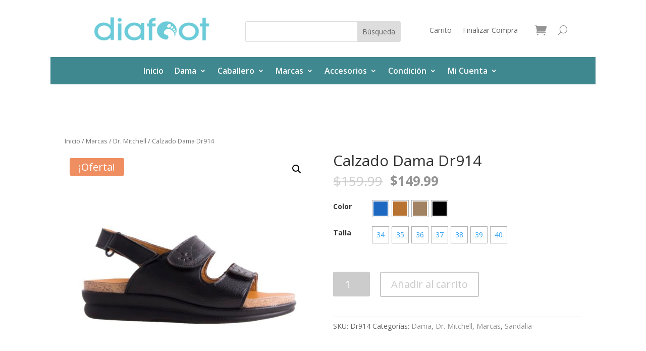

--- FILE ---
content_type: text/html; charset=UTF-8
request_url: https://diafoot.net/producto/calzado-dama-dr914
body_size: 152925
content:
<!DOCTYPE html>
<html lang="es"
	prefix="og: https://ogp.me/ns#" >
<head>
	<meta http-equiv="X-UA-Compatible" content="IE=edge"><link rel="pingback" href="https://diafoot.net/xmlrpc.php" />

<script type="text/javascript">
  document.documentElement.className = 'js';
</script>
	<meta charset="UTF-8" />
	<meta http-equiv="X-UA-Compatible" content="IE=edge">
	<script>var et_site_url='https://diafoot.net';var et_post_id='11232';function et_core_page_resource_fallback(a,b){"undefined"===typeof b&&(b=a.sheet.cssRules&&0===a.sheet.cssRules.length);b&&(a.onerror=null,a.onload=null,a.href?a.href=et_site_url+"/?et_core_page_resource="+a.id+et_post_id:a.src&&(a.src=et_site_url+"/?et_core_page_resource="+a.id+et_post_id))}
</script><title>Calzado Dama Dr914 - Diafoot | Tienda Oficial</title>
    <style>
        #wpadminbar #wp-admin-bar-vtrts_free_top_button .ab-icon:before {
            content: "\f185";
            color: #1DAE22;
            top: 3px;
        }
    </style>
    
		<!-- All in One SEO 4.1.8 -->
		<meta name="description" content="Corte y Forro 100% Piel. Forro antibacterial con partículas de plata. Suela antiderrapante con puntos de absorción de impacto. Diseño anatómico. Incluye un par de plantillas removibles. Más info: https://diafootclub.com/tecnologia/" />
		<meta name="robots" content="max-image-preview:large" />
		<link rel="canonical" href="https://diafoot.net/producto/calzado-dama-dr914" />
		<meta property="og:locale" content="es_ES" />
		<meta property="og:site_name" content="Diafoot | Tienda Oficial - Especialista en calzado ortopédico y de alto confort - plantillas personalizadas - calzado y medias para diabéticos y problemas de los pies." />
		<meta property="og:type" content="article" />
		<meta property="og:title" content="Calzado Dama Dr914 - Diafoot | Tienda Oficial" />
		<meta property="og:description" content="Corte y Forro 100% Piel. Forro antibacterial con partículas de plata. Suela antiderrapante con puntos de absorción de impacto. Diseño anatómico. Incluye un par de plantillas removibles. Más info: https://diafootclub.com/tecnologia/" />
		<meta property="og:url" content="https://diafoot.net/producto/calzado-dama-dr914" />
		<meta property="article:published_time" content="2020-04-19T18:39:24+00:00" />
		<meta property="article:modified_time" content="2020-05-07T08:49:12+00:00" />
		<meta name="twitter:card" content="summary" />
		<meta name="twitter:title" content="Calzado Dama Dr914 - Diafoot | Tienda Oficial" />
		<meta name="twitter:description" content="Corte y Forro 100% Piel. Forro antibacterial con partículas de plata. Suela antiderrapante con puntos de absorción de impacto. Diseño anatómico. Incluye un par de plantillas removibles. Más info: https://diafootclub.com/tecnologia/" />
		<script type="application/ld+json" class="aioseo-schema">
			{"@context":"https:\/\/schema.org","@graph":[{"@type":"WebSite","@id":"https:\/\/diafoot.net\/#website","url":"https:\/\/diafoot.net\/","name":"Diafoot | Tienda Oficial","description":"Especialista en calzado ortop\u00e9dico y de alto confort - plantillas personalizadas - calzado y medias para diab\u00e9ticos y problemas de los pies.","inLanguage":"es-ES","publisher":{"@id":"https:\/\/diafoot.net\/#organization"}},{"@type":"Organization","@id":"https:\/\/diafoot.net\/#organization","name":"Diafoot | Tienda Oficial","url":"https:\/\/diafoot.net\/"},{"@type":"BreadcrumbList","@id":"https:\/\/diafoot.net\/producto\/calzado-dama-dr914#breadcrumblist","itemListElement":[{"@type":"ListItem","@id":"https:\/\/diafoot.net\/#listItem","position":1,"item":{"@type":"WebPage","@id":"https:\/\/diafoot.net\/","name":"Inicio","description":"Compra online zapatos ortop\u00e9dicos y de alto confort, plantillas personalizadas, calzado y medias para diab\u00e9ticos y problemas de los pies.","url":"https:\/\/diafoot.net\/"},"nextItem":"https:\/\/diafoot.net\/producto\/calzado-dama-dr914#listItem"},{"@type":"ListItem","@id":"https:\/\/diafoot.net\/producto\/calzado-dama-dr914#listItem","position":2,"item":{"@type":"WebPage","@id":"https:\/\/diafoot.net\/producto\/calzado-dama-dr914","name":"Calzado Dama Dr914","description":"Corte y Forro 100% Piel. Forro antibacterial con part\u00edculas de plata. Suela antiderrapante con puntos de absorci\u00f3n de impacto. Dise\u00f1o anat\u00f3mico. Incluye un par de plantillas removibles. M\u00e1s info: https:\/\/diafootclub.com\/tecnologia\/","url":"https:\/\/diafoot.net\/producto\/calzado-dama-dr914"},"previousItem":"https:\/\/diafoot.net\/#listItem"}]},{"@type":"Person","@id":"https:\/\/diafoot.net\/author\/jcpozocadmin#author","url":"https:\/\/diafoot.net\/author\/jcpozocadmin","name":"jcpozoc","image":{"@type":"ImageObject","@id":"https:\/\/diafoot.net\/producto\/calzado-dama-dr914#authorImage","url":"https:\/\/secure.gravatar.com\/avatar\/174cfd2ee6a658f998f773d93348e607?s=96&d=mm&r=g","width":96,"height":96,"caption":"jcpozoc"}},{"@type":"ItemPage","@id":"https:\/\/diafoot.net\/producto\/calzado-dama-dr914#itempage","url":"https:\/\/diafoot.net\/producto\/calzado-dama-dr914","name":"Calzado Dama Dr914 - Diafoot | Tienda Oficial","description":"Corte y Forro 100% Piel. Forro antibacterial con part\u00edculas de plata. Suela antiderrapante con puntos de absorci\u00f3n de impacto. Dise\u00f1o anat\u00f3mico. Incluye un par de plantillas removibles. M\u00e1s info: https:\/\/diafootclub.com\/tecnologia\/","inLanguage":"es-ES","isPartOf":{"@id":"https:\/\/diafoot.net\/#website"},"breadcrumb":{"@id":"https:\/\/diafoot.net\/producto\/calzado-dama-dr914#breadcrumblist"},"author":"https:\/\/diafoot.net\/author\/jcpozocadmin#author","creator":"https:\/\/diafoot.net\/author\/jcpozocadmin#author","image":{"@type":"ImageObject","@id":"https:\/\/diafoot.net\/#mainImage","url":"https:\/\/diafoot.net\/wp-content\/uploads\/2020\/04\/914_3456_negro_v2.jpg","width":960,"height":960},"primaryImageOfPage":{"@id":"https:\/\/diafoot.net\/producto\/calzado-dama-dr914#mainImage"},"datePublished":"2020-04-19T18:39:24-05:00","dateModified":"2020-05-07T08:49:12-05:00"}]}
		</script>
		<!-- All in One SEO -->

        <script async="async" src=''></script>
    <link rel='dns-prefetch' href='//fonts.googleapis.com' />
<link rel='dns-prefetch' href='//s.w.org' />
<link rel="alternate" type="application/rss+xml" title="Diafoot | Tienda Oficial &raquo; Feed" href="https://diafoot.net/feed" />
<link rel="alternate" type="application/rss+xml" title="Diafoot | Tienda Oficial &raquo; Feed de los comentarios" href="https://diafoot.net/comments/feed" />
<link rel="alternate" type="application/rss+xml" title="Diafoot | Tienda Oficial &raquo; Comentario Calzado Dama Dr914 del feed" href="https://diafoot.net/producto/calzado-dama-dr914/feed" />
<script type="text/javascript">
window._wpemojiSettings = {"baseUrl":"https:\/\/s.w.org\/images\/core\/emoji\/13.1.0\/72x72\/","ext":".png","svgUrl":"https:\/\/s.w.org\/images\/core\/emoji\/13.1.0\/svg\/","svgExt":".svg","source":{"concatemoji":"https:\/\/diafoot.net\/wp-includes\/js\/wp-emoji-release.min.js?ver=5.9.2"}};
/*! This file is auto-generated */
!function(e,a,t){var n,r,o,i=a.createElement("canvas"),p=i.getContext&&i.getContext("2d");function s(e,t){var a=String.fromCharCode;p.clearRect(0,0,i.width,i.height),p.fillText(a.apply(this,e),0,0);e=i.toDataURL();return p.clearRect(0,0,i.width,i.height),p.fillText(a.apply(this,t),0,0),e===i.toDataURL()}function c(e){var t=a.createElement("script");t.src=e,t.defer=t.type="text/javascript",a.getElementsByTagName("head")[0].appendChild(t)}for(o=Array("flag","emoji"),t.supports={everything:!0,everythingExceptFlag:!0},r=0;r<o.length;r++)t.supports[o[r]]=function(e){if(!p||!p.fillText)return!1;switch(p.textBaseline="top",p.font="600 32px Arial",e){case"flag":return s([127987,65039,8205,9895,65039],[127987,65039,8203,9895,65039])?!1:!s([55356,56826,55356,56819],[55356,56826,8203,55356,56819])&&!s([55356,57332,56128,56423,56128,56418,56128,56421,56128,56430,56128,56423,56128,56447],[55356,57332,8203,56128,56423,8203,56128,56418,8203,56128,56421,8203,56128,56430,8203,56128,56423,8203,56128,56447]);case"emoji":return!s([10084,65039,8205,55357,56613],[10084,65039,8203,55357,56613])}return!1}(o[r]),t.supports.everything=t.supports.everything&&t.supports[o[r]],"flag"!==o[r]&&(t.supports.everythingExceptFlag=t.supports.everythingExceptFlag&&t.supports[o[r]]);t.supports.everythingExceptFlag=t.supports.everythingExceptFlag&&!t.supports.flag,t.DOMReady=!1,t.readyCallback=function(){t.DOMReady=!0},t.supports.everything||(n=function(){t.readyCallback()},a.addEventListener?(a.addEventListener("DOMContentLoaded",n,!1),e.addEventListener("load",n,!1)):(e.attachEvent("onload",n),a.attachEvent("onreadystatechange",function(){"complete"===a.readyState&&t.readyCallback()})),(n=t.source||{}).concatemoji?c(n.concatemoji):n.wpemoji&&n.twemoji&&(c(n.twemoji),c(n.wpemoji)))}(window,document,window._wpemojiSettings);
</script>
<meta content="Divi v.4.0.3" name="generator"/><style type="text/css">
img.wp-smiley,
img.emoji {
	display: inline !important;
	border: none !important;
	box-shadow: none !important;
	height: 1em !important;
	width: 1em !important;
	margin: 0 0.07em !important;
	vertical-align: -0.1em !important;
	background: none !important;
	padding: 0 !important;
}
</style>
	<link rel='stylesheet' id='dashicons-css'  href='https://diafoot.net/wp-includes/css/dashicons.min.css?ver=5.9.2' type='text/css' media='all' />
<link rel='stylesheet' id='thickbox-css'  href='https://diafoot.net/wp-includes/js/thickbox/thickbox.css?ver=5.9.2' type='text/css' media='all' />
<link rel='stylesheet' id='wp-block-library-css'  href='https://diafoot.net/wp-includes/css/dist/block-library/style.min.css?ver=5.9.2' type='text/css' media='all' />
<style id='wp-block-library-inline-css' type='text/css'>
.has-text-align-justify{text-align:justify;}
</style>
<link rel='stylesheet' id='mediaelement-css'  href='https://diafoot.net/wp-includes/js/mediaelement/mediaelementplayer-legacy.min.css?ver=4.2.16' type='text/css' media='all' />
<link rel='stylesheet' id='wp-mediaelement-css'  href='https://diafoot.net/wp-includes/js/mediaelement/wp-mediaelement.min.css?ver=5.9.2' type='text/css' media='all' />
<link rel='stylesheet' id='wc-blocks-vendors-style-css'  href='https://diafoot.net/wp-content/plugins/woocommerce/packages/woocommerce-blocks/build/wc-blocks-vendors-style.css?ver=6.9.0' type='text/css' media='all' />
<link rel='stylesheet' id='wc-blocks-style-css'  href='https://diafoot.net/wp-content/plugins/woocommerce/packages/woocommerce-blocks/build/wc-blocks-style.css?ver=6.9.0' type='text/css' media='all' />
<style id='global-styles-inline-css' type='text/css'>
body{--wp--preset--color--black: #000000;--wp--preset--color--cyan-bluish-gray: #abb8c3;--wp--preset--color--white: #ffffff;--wp--preset--color--pale-pink: #f78da7;--wp--preset--color--vivid-red: #cf2e2e;--wp--preset--color--luminous-vivid-orange: #ff6900;--wp--preset--color--luminous-vivid-amber: #fcb900;--wp--preset--color--light-green-cyan: #7bdcb5;--wp--preset--color--vivid-green-cyan: #00d084;--wp--preset--color--pale-cyan-blue: #8ed1fc;--wp--preset--color--vivid-cyan-blue: #0693e3;--wp--preset--color--vivid-purple: #9b51e0;--wp--preset--gradient--vivid-cyan-blue-to-vivid-purple: linear-gradient(135deg,rgba(6,147,227,1) 0%,rgb(155,81,224) 100%);--wp--preset--gradient--light-green-cyan-to-vivid-green-cyan: linear-gradient(135deg,rgb(122,220,180) 0%,rgb(0,208,130) 100%);--wp--preset--gradient--luminous-vivid-amber-to-luminous-vivid-orange: linear-gradient(135deg,rgba(252,185,0,1) 0%,rgba(255,105,0,1) 100%);--wp--preset--gradient--luminous-vivid-orange-to-vivid-red: linear-gradient(135deg,rgba(255,105,0,1) 0%,rgb(207,46,46) 100%);--wp--preset--gradient--very-light-gray-to-cyan-bluish-gray: linear-gradient(135deg,rgb(238,238,238) 0%,rgb(169,184,195) 100%);--wp--preset--gradient--cool-to-warm-spectrum: linear-gradient(135deg,rgb(74,234,220) 0%,rgb(151,120,209) 20%,rgb(207,42,186) 40%,rgb(238,44,130) 60%,rgb(251,105,98) 80%,rgb(254,248,76) 100%);--wp--preset--gradient--blush-light-purple: linear-gradient(135deg,rgb(255,206,236) 0%,rgb(152,150,240) 100%);--wp--preset--gradient--blush-bordeaux: linear-gradient(135deg,rgb(254,205,165) 0%,rgb(254,45,45) 50%,rgb(107,0,62) 100%);--wp--preset--gradient--luminous-dusk: linear-gradient(135deg,rgb(255,203,112) 0%,rgb(199,81,192) 50%,rgb(65,88,208) 100%);--wp--preset--gradient--pale-ocean: linear-gradient(135deg,rgb(255,245,203) 0%,rgb(182,227,212) 50%,rgb(51,167,181) 100%);--wp--preset--gradient--electric-grass: linear-gradient(135deg,rgb(202,248,128) 0%,rgb(113,206,126) 100%);--wp--preset--gradient--midnight: linear-gradient(135deg,rgb(2,3,129) 0%,rgb(40,116,252) 100%);--wp--preset--duotone--dark-grayscale: url('#wp-duotone-dark-grayscale');--wp--preset--duotone--grayscale: url('#wp-duotone-grayscale');--wp--preset--duotone--purple-yellow: url('#wp-duotone-purple-yellow');--wp--preset--duotone--blue-red: url('#wp-duotone-blue-red');--wp--preset--duotone--midnight: url('#wp-duotone-midnight');--wp--preset--duotone--magenta-yellow: url('#wp-duotone-magenta-yellow');--wp--preset--duotone--purple-green: url('#wp-duotone-purple-green');--wp--preset--duotone--blue-orange: url('#wp-duotone-blue-orange');--wp--preset--font-size--small: 13px;--wp--preset--font-size--medium: 20px;--wp--preset--font-size--large: 36px;--wp--preset--font-size--x-large: 42px;}.has-black-color{color: var(--wp--preset--color--black) !important;}.has-cyan-bluish-gray-color{color: var(--wp--preset--color--cyan-bluish-gray) !important;}.has-white-color{color: var(--wp--preset--color--white) !important;}.has-pale-pink-color{color: var(--wp--preset--color--pale-pink) !important;}.has-vivid-red-color{color: var(--wp--preset--color--vivid-red) !important;}.has-luminous-vivid-orange-color{color: var(--wp--preset--color--luminous-vivid-orange) !important;}.has-luminous-vivid-amber-color{color: var(--wp--preset--color--luminous-vivid-amber) !important;}.has-light-green-cyan-color{color: var(--wp--preset--color--light-green-cyan) !important;}.has-vivid-green-cyan-color{color: var(--wp--preset--color--vivid-green-cyan) !important;}.has-pale-cyan-blue-color{color: var(--wp--preset--color--pale-cyan-blue) !important;}.has-vivid-cyan-blue-color{color: var(--wp--preset--color--vivid-cyan-blue) !important;}.has-vivid-purple-color{color: var(--wp--preset--color--vivid-purple) !important;}.has-black-background-color{background-color: var(--wp--preset--color--black) !important;}.has-cyan-bluish-gray-background-color{background-color: var(--wp--preset--color--cyan-bluish-gray) !important;}.has-white-background-color{background-color: var(--wp--preset--color--white) !important;}.has-pale-pink-background-color{background-color: var(--wp--preset--color--pale-pink) !important;}.has-vivid-red-background-color{background-color: var(--wp--preset--color--vivid-red) !important;}.has-luminous-vivid-orange-background-color{background-color: var(--wp--preset--color--luminous-vivid-orange) !important;}.has-luminous-vivid-amber-background-color{background-color: var(--wp--preset--color--luminous-vivid-amber) !important;}.has-light-green-cyan-background-color{background-color: var(--wp--preset--color--light-green-cyan) !important;}.has-vivid-green-cyan-background-color{background-color: var(--wp--preset--color--vivid-green-cyan) !important;}.has-pale-cyan-blue-background-color{background-color: var(--wp--preset--color--pale-cyan-blue) !important;}.has-vivid-cyan-blue-background-color{background-color: var(--wp--preset--color--vivid-cyan-blue) !important;}.has-vivid-purple-background-color{background-color: var(--wp--preset--color--vivid-purple) !important;}.has-black-border-color{border-color: var(--wp--preset--color--black) !important;}.has-cyan-bluish-gray-border-color{border-color: var(--wp--preset--color--cyan-bluish-gray) !important;}.has-white-border-color{border-color: var(--wp--preset--color--white) !important;}.has-pale-pink-border-color{border-color: var(--wp--preset--color--pale-pink) !important;}.has-vivid-red-border-color{border-color: var(--wp--preset--color--vivid-red) !important;}.has-luminous-vivid-orange-border-color{border-color: var(--wp--preset--color--luminous-vivid-orange) !important;}.has-luminous-vivid-amber-border-color{border-color: var(--wp--preset--color--luminous-vivid-amber) !important;}.has-light-green-cyan-border-color{border-color: var(--wp--preset--color--light-green-cyan) !important;}.has-vivid-green-cyan-border-color{border-color: var(--wp--preset--color--vivid-green-cyan) !important;}.has-pale-cyan-blue-border-color{border-color: var(--wp--preset--color--pale-cyan-blue) !important;}.has-vivid-cyan-blue-border-color{border-color: var(--wp--preset--color--vivid-cyan-blue) !important;}.has-vivid-purple-border-color{border-color: var(--wp--preset--color--vivid-purple) !important;}.has-vivid-cyan-blue-to-vivid-purple-gradient-background{background: var(--wp--preset--gradient--vivid-cyan-blue-to-vivid-purple) !important;}.has-light-green-cyan-to-vivid-green-cyan-gradient-background{background: var(--wp--preset--gradient--light-green-cyan-to-vivid-green-cyan) !important;}.has-luminous-vivid-amber-to-luminous-vivid-orange-gradient-background{background: var(--wp--preset--gradient--luminous-vivid-amber-to-luminous-vivid-orange) !important;}.has-luminous-vivid-orange-to-vivid-red-gradient-background{background: var(--wp--preset--gradient--luminous-vivid-orange-to-vivid-red) !important;}.has-very-light-gray-to-cyan-bluish-gray-gradient-background{background: var(--wp--preset--gradient--very-light-gray-to-cyan-bluish-gray) !important;}.has-cool-to-warm-spectrum-gradient-background{background: var(--wp--preset--gradient--cool-to-warm-spectrum) !important;}.has-blush-light-purple-gradient-background{background: var(--wp--preset--gradient--blush-light-purple) !important;}.has-blush-bordeaux-gradient-background{background: var(--wp--preset--gradient--blush-bordeaux) !important;}.has-luminous-dusk-gradient-background{background: var(--wp--preset--gradient--luminous-dusk) !important;}.has-pale-ocean-gradient-background{background: var(--wp--preset--gradient--pale-ocean) !important;}.has-electric-grass-gradient-background{background: var(--wp--preset--gradient--electric-grass) !important;}.has-midnight-gradient-background{background: var(--wp--preset--gradient--midnight) !important;}.has-small-font-size{font-size: var(--wp--preset--font-size--small) !important;}.has-medium-font-size{font-size: var(--wp--preset--font-size--medium) !important;}.has-large-font-size{font-size: var(--wp--preset--font-size--large) !important;}.has-x-large-font-size{font-size: var(--wp--preset--font-size--x-large) !important;}
</style>
<link rel='stylesheet' id='photoswipe-css'  href='https://diafoot.net/wp-content/plugins/woocommerce/assets/css/photoswipe/photoswipe.min.css?ver=6.3.1' type='text/css' media='all' />
<link rel='stylesheet' id='photoswipe-default-skin-css'  href='https://diafoot.net/wp-content/plugins/woocommerce/assets/css/photoswipe/default-skin/default-skin.min.css?ver=6.3.1' type='text/css' media='all' />
<link rel='stylesheet' id='woocommerce-layout-css'  href='https://diafoot.net/wp-content/plugins/woocommerce/assets/css/woocommerce-layout.css?ver=6.3.1' type='text/css' media='all' />
<style id='woocommerce-layout-inline-css' type='text/css'>

	.infinite-scroll .woocommerce-pagination {
		display: none;
	}
</style>
<link rel='stylesheet' id='woocommerce-smallscreen-css'  href='https://diafoot.net/wp-content/plugins/woocommerce/assets/css/woocommerce-smallscreen.css?ver=6.3.1' type='text/css' media='only screen and (max-width: 768px)' />
<link rel='stylesheet' id='woocommerce-general-css'  href='https://diafoot.net/wp-content/plugins/woocommerce/assets/css/woocommerce.css?ver=6.3.1' type='text/css' media='all' />
<style id='woocommerce-inline-inline-css' type='text/css'>
.woocommerce form .form-row .required { visibility: visible; }
</style>
<link rel='stylesheet' id='divi-fonts-css'  href='https://fonts.googleapis.com/css?family=Open+Sans:300italic,400italic,600italic,700italic,800italic,400,300,600,700,800&#038;subset=latin,latin-ext' type='text/css' media='all' />
<link rel='stylesheet' id='divi-style-css'  href='https://diafoot.net/wp-content/themes/Divi/style.css?ver=4.0.3' type='text/css' media='all' />
<link rel='stylesheet' id='jetpack_css-css'  href='https://diafoot.net/wp-content/plugins/jetpack/css/jetpack.css?ver=10.7' type='text/css' media='all' />
<script type='text/javascript' src='https://diafoot.net/wp-includes/js/jquery/jquery.min.js?ver=3.6.0' id='jquery-core-js'></script>
<script type='text/javascript' src='https://diafoot.net/wp-includes/js/jquery/jquery-migrate.min.js?ver=3.3.2' id='jquery-migrate-js'></script>
<script type='text/javascript' id='ahc_front_js-js-extra'>
/* <![CDATA[ */
var ahc_ajax_front = {"ajax_url":"https:\/\/diafoot.net\/wp-admin\/admin-ajax.php","page_id":"11232","page_title":"Calzado Dama Dr914","post_type":"product"};
/* ]]> */
</script>
<script type='text/javascript' src='https://diafoot.net/wp-content/plugins/visitors-traffic-real-time-statistics/js/front.js?ver=5.9.2' id='ahc_front_js-js'></script>
<link rel="https://api.w.org/" href="https://diafoot.net/wp-json/" /><link rel="alternate" type="application/json" href="https://diafoot.net/wp-json/wp/v2/product/11232" /><link rel="EditURI" type="application/rsd+xml" title="RSD" href="https://diafoot.net/xmlrpc.php?rsd" />
<link rel="wlwmanifest" type="application/wlwmanifest+xml" href="https://diafoot.net/wp-includes/wlwmanifest.xml" /> 
<link rel='shortlink' href='https://diafoot.net/?p=11232' />
<link rel="alternate" type="application/json+oembed" href="https://diafoot.net/wp-json/oembed/1.0/embed?url=https%3A%2F%2Fdiafoot.net%2Fproducto%2Fcalzado-dama-dr914" />
<link rel="alternate" type="text/xml+oembed" href="https://diafoot.net/wp-json/oembed/1.0/embed?url=https%3A%2F%2Fdiafoot.net%2Fproducto%2Fcalzado-dama-dr914&#038;format=xml" />
<script src="https://www.google.com/recaptcha/api.js" async defer></script>
<meta name="viewport" content="width=device-width, initial-scale=1.0, maximum-scale=1.0, user-scalable=0" />	<noscript><style>.woocommerce-product-gallery{ opacity: 1 !important; }</style></noscript>
	<link rel="icon" href="https://diafoot.net/wp-content/uploads/2020/04/cropped-favicon-32x32.png" sizes="32x32" />
<link rel="icon" href="https://diafoot.net/wp-content/uploads/2020/04/cropped-favicon-192x192.png" sizes="192x192" />
<link rel="apple-touch-icon" href="https://diafoot.net/wp-content/uploads/2020/04/cropped-favicon-180x180.png" />
<meta name="msapplication-TileImage" content="https://diafoot.net/wp-content/uploads/2020/04/cropped-favicon-270x270.png" />
<link rel="stylesheet" id="et-divi-customizer-global-cached-inline-styles" href="https://diafoot.net/wp-content/cache/et/global/et-divi-customizer-global-17680767762651.min.css" onerror="et_core_page_resource_fallback(this, true)" onload="et_core_page_resource_fallback(this)" /><link rel="stylesheet" id="et-core-unified-cpt-tb-11316-tb-11384-11232-cached-inline-styles" href="https://diafoot.net/wp-content/cache/et/11232/et-core-unified-cpt-tb-11316-tb-11384-11232-17681330252659.min.css" onerror="et_core_page_resource_fallback(this, true)" onload="et_core_page_resource_fallback(this)" /></head>
<body class="product-template-default single single-product postid-11232 theme-Divi et-tb-has-template et-tb-has-header et-tb-has-footer woocommerce woocommerce-page woocommerce-no-js et_pb_button_helper_class et_cover_background et_pb_gutter osx et_pb_gutters3 et_no_sidebar et_divi_theme et-db et_minified_js et_minified_css">
	<div id="page-container">
<div id="et-boc" class="et-boc">
			
		<header class="et-l et-l--header">
			<div class="et_builder_inner_content et_pb_gutters3 product">
		<div class="et_pb_section et_pb_section_0_tb_header et_section_regular">
				
				
				
				
					<div class="et_pb_row et_pb_row_0_tb_header">
				<div class="et_pb_column et_pb_column_1_3 et_pb_column_0_tb_header  et_pb_css_mix_blend_mode_passthrough">
				
				
				<div class="et_pb_module et_pb_image et_pb_image_0_tb_header">
				
				
				<a href="https://diafoot.net//"><span class="et_pb_image_wrap "><img src="https://diafoot.net//wp-content/uploads/2020/04/Diafoot-cropped.png" alt="" title="" srcset="" sizes="" /></span></a>
			</div>
			</div> <!-- .et_pb_column --><div class="et_pb_column et_pb_column_1_3 et_pb_column_1_tb_header  et_pb_css_mix_blend_mode_passthrough">
				
				
				<div class="et_pb_module et_pb_search et_pb_search_0_tb_header et_pb_bg_layout_light  et_pb_text_align_left">
				
				
				<form role="search" method="get" class="et_pb_searchform" action="https://diafoot.net/">
					<div>
						<label class="screen-reader-text" for="s">Buscar:</label>
						<input type="text" name="s" placeholder="" class="et_pb_s" />
						<input type="hidden" name="et_pb_searchform_submit" value="et_search_proccess" />
						<input type="hidden" name="et_pb_search_cat" value="1" />
						<input type="hidden" name="et_pb_include_posts" value="yes" />
						<input type="hidden" name="et_pb_include_pages" value="yes" />
						<input type="submit" value="Búsqueda" class="et_pb_searchsubmit">
					</div>
				</form>
			</div> <!-- .et_pb_text -->
			</div> <!-- .et_pb_column --><div class="et_pb_column et_pb_column_1_3 et_pb_column_2_tb_header  et_pb_css_mix_blend_mode_passthrough et-last-child">
				
				
				<div class="et_pb_module et_pb_menu et_pb_menu_0_tb_header et_pb_bg_layout_light  et_pb_text_align_left et_dropdown_animation_fade et_pb_menu--without-logo et_pb_menu--style-left_aligned">
					
					
					<div class="et_pb_menu_inner_container clearfix">
						
						<div class="et_pb_menu__wrap">
							<div class="et_pb_menu__menu">
								<nav class="et-menu-nav"><ul id="menu-menu-woocommerce-1" class="et-menu nav"><li id="menu-item-11350" class="et_pb_menu_page_id-10718 menu-item menu-item-type-post_type menu-item-object-page menu-item-11350"><a href="https://diafoot.net/cart">Carrito</a></li>
<li id="menu-item-11349" class="et_pb_menu_page_id-10719 menu-item menu-item-type-post_type menu-item-object-page menu-item-11349"><a href="https://diafoot.net/checkout">Finalizar Compra</a></li>
</ul></nav>
							</div>
							<a href="https://diafoot.net/cart" class="et_pb_menu__icon et_pb_menu__cart-button"></a>
							<button type="button" class="et_pb_menu__icon et_pb_menu__search-button"></button>
							<div class="et_mobile_nav_menu">
				<a href="#" class="mobile_nav closed">
					<span class="mobile_menu_bar"></span>
				</a>
			</div>
						</div>
						<div class="et_pb_menu__search-container et_pb_menu__search-container--disabled">
				<div class="et_pb_menu__search">
					<form role="search" method="get" class="et_pb_menu__search-form" action="https://diafoot.net/">
						<input type="search" class="et_pb_menu__search-input" placeholder="Search &hellip;" name="s" title="Buscar:" />
					</form>
					<button type="button" class="et_pb_menu__icon et_pb_menu__close-search-button" />
				</div>
			</div>
					</div>
				</div>
			</div> <!-- .et_pb_column -->
				
				
			</div> <!-- .et_pb_row -->
				
				
			</div> <!-- .et_pb_section --><div class="et_pb_section et_pb_section_1_tb_header et_section_regular">
				
				
				
				
					<div class="et_pb_row et_pb_row_1_tb_header">
				<div class="et_pb_column et_pb_column_4_4 et_pb_column_3_tb_header  et_pb_css_mix_blend_mode_passthrough et-last-child">
				
				
				<div class="et_pb_module et_pb_menu et_pb_menu_1_tb_header et_pb_bg_layout_light  et_pb_text_align_left et_dropdown_animation_fade et_pb_menu--without-logo et_pb_menu--style-centered">
					
					
					<div class="et_pb_menu_inner_container clearfix">
						
						<div class="et_pb_menu__wrap">
							<div class="et_pb_menu__menu">
								<nav class="et-menu-nav"><ul id="menu-principal" class="et-menu nav"><li id="menu-item-10801" class="et_pb_menu_page_id-home menu-item menu-item-type-post_type menu-item-object-page menu-item-home menu-item-10801"><a href="https://diafoot.net/">Inicio</a></li>
<li id="menu-item-10775" class="et_pb_menu_page_id-19 menu-item menu-item-type-taxonomy menu-item-object-product_cat current-product-ancestor current-menu-parent current-product-parent menu-item-has-children menu-item-10775"><a href="https://diafoot.net/categoria-producto/dama">Dama</a>
<ul class="sub-menu">
	<li id="menu-item-10779" class="et_pb_menu_page_id-20 menu-item menu-item-type-taxonomy menu-item-object-product_cat menu-item-10779"><a href="https://diafoot.net/categoria-producto/dama/nuevos-modelos">Nuevos Modelos</a></li>
	<li id="menu-item-10777" class="et_pb_menu_page_id-21 menu-item menu-item-type-taxonomy menu-item-object-product_cat menu-item-10777"><a href="https://diafoot.net/categoria-producto/dama/casual">Casual</a></li>
	<li id="menu-item-10776" class="et_pb_menu_page_id-22 menu-item menu-item-type-taxonomy menu-item-object-product_cat menu-item-10776"><a href="https://diafoot.net/categoria-producto/dama/botin-bota">Botín / Bota</a></li>
	<li id="menu-item-10780" class="et_pb_menu_page_id-23 menu-item menu-item-type-taxonomy menu-item-object-product_cat current-product-ancestor current-menu-parent current-product-parent menu-item-10780"><a href="https://diafoot.net/categoria-producto/dama/sandalia">Sandalia</a></li>
</ul>
</li>
<li id="menu-item-10781" class="et_pb_menu_page_id-25 menu-item menu-item-type-taxonomy menu-item-object-product_cat menu-item-has-children menu-item-10781"><a href="https://diafoot.net/categoria-producto/caballero">Caballero</a>
<ul class="sub-menu">
	<li id="menu-item-10783" class="et_pb_menu_page_id-26 menu-item menu-item-type-taxonomy menu-item-object-product_cat menu-item-10783"><a href="https://diafoot.net/categoria-producto/caballero/nuevos-modelos-caballero">Nuevos Modelos</a></li>
	<li id="menu-item-10782" class="et_pb_menu_page_id-27 menu-item menu-item-type-taxonomy menu-item-object-product_cat menu-item-10782"><a href="https://diafoot.net/categoria-producto/caballero/casual-bota">Casual / Bota</a></li>
</ul>
</li>
<li id="menu-item-10784" class="et_pb_menu_page_id-28 menu-item menu-item-type-taxonomy menu-item-object-product_cat current-product-ancestor current-menu-parent current-product-parent menu-item-has-children menu-item-10784"><a href="https://diafoot.net/categoria-producto/marcas">Marcas</a>
<ul class="sub-menu">
	<li id="menu-item-10785" class="et_pb_menu_page_id-29 menu-item menu-item-type-taxonomy menu-item-object-product_cat menu-item-10785"><a href="https://diafoot.net/categoria-producto/marcas/diafoot">Diafoot</a></li>
	<li id="menu-item-10786" class="et_pb_menu_page_id-30 menu-item menu-item-type-taxonomy menu-item-object-product_cat current-product-ancestor current-menu-parent current-product-parent menu-item-10786"><a href="https://diafoot.net/categoria-producto/marcas/dr-mitchell">Dr. Mitchell</a></li>
	<li id="menu-item-10787" class="et_pb_menu_page_id-33 menu-item menu-item-type-taxonomy menu-item-object-product_cat menu-item-10787"><a href="https://diafoot.net/categoria-producto/marcas/neofeet">Neofeet</a></li>
	<li id="menu-item-11716" class="et_pb_menu_page_id-75 menu-item menu-item-type-taxonomy menu-item-object-product_cat menu-item-11716"><a href="https://diafoot.net/categoria-producto/marcas/pura">Pura+</a></li>
</ul>
</li>
<li id="menu-item-10790" class="et_pb_menu_page_id-34 menu-item menu-item-type-taxonomy menu-item-object-product_cat menu-item-has-children menu-item-10790"><a href="https://diafoot.net/categoria-producto/plantillas-y-acc">Accesorios</a>
<ul class="sub-menu">
	<li id="menu-item-10794" class="et_pb_menu_page_id-35 menu-item menu-item-type-taxonomy menu-item-object-product_cat menu-item-10794"><a href="https://diafoot.net/categoria-producto/plantillas-y-acc/plantillas-ortopedicas">Plantillas Ortopédicas</a></li>
	<li id="menu-item-11657" class="et_pb_menu_page_id-76 menu-item menu-item-type-taxonomy menu-item-object-product_cat menu-item-11657"><a href="https://diafoot.net/categoria-producto/plantillas-y-acc/cuidados-del-pie">Cuidados del Pie</a></li>
	<li id="menu-item-10793" class="et_pb_menu_page_id-36 menu-item menu-item-type-taxonomy menu-item-object-product_cat menu-item-10793"><a href="https://diafoot.net/categoria-producto/plantillas-y-acc/plantillas-taloneras">Plantillas / Taloneras</a></li>
	<li id="menu-item-10791" class="et_pb_menu_page_id-38 menu-item menu-item-type-taxonomy menu-item-object-product_cat menu-item-10791"><a href="https://diafoot.net/categoria-producto/plantillas-y-acc/calcetines-de-salud">Calcetines de Salud</a></li>
</ul>
</li>
<li id="menu-item-10795" class="et_pb_menu_page_id-39 menu-item menu-item-type-taxonomy menu-item-object-product_cat menu-item-has-children menu-item-10795"><a href="https://diafoot.net/categoria-producto/condicion">Condición</a>
<ul class="sub-menu">
	<li id="menu-item-10796" class="et_pb_menu_page_id-40 menu-item menu-item-type-taxonomy menu-item-object-product_cat menu-item-10796"><a href="https://diafoot.net/categoria-producto/condicion/diabetes">Diabetes</a></li>
	<li id="menu-item-10797" class="et_pb_menu_page_id-41 menu-item menu-item-type-taxonomy menu-item-object-product_cat menu-item-10797"><a href="https://diafoot.net/categoria-producto/condicion/dolor-de-talon">Dolor de Talón</a></li>
	<li id="menu-item-10798" class="et_pb_menu_page_id-42 menu-item menu-item-type-taxonomy menu-item-object-product_cat menu-item-10798"><a href="https://diafoot.net/categoria-producto/condicion/juanete">Juanete</a></li>
	<li id="menu-item-10799" class="et_pb_menu_page_id-43 menu-item menu-item-type-taxonomy menu-item-object-product_cat menu-item-10799"><a href="https://diafoot.net/categoria-producto/condicion/pie-plano-cavo">Pie Plano / Cavo</a></li>
	<li id="menu-item-10800" class="et_pb_menu_page_id-44 menu-item menu-item-type-taxonomy menu-item-object-product_cat menu-item-10800"><a href="https://diafoot.net/categoria-producto/condicion/varices">Várices</a></li>
</ul>
</li>
<li id="menu-item-11343" class="et_pb_menu_page_id-10720 menu-item menu-item-type-post_type menu-item-object-page menu-item-has-children menu-item-11343"><a href="https://diafoot.net/my-account">Mi Cuenta</a>
<ul class="sub-menu">
	<li id="menu-item-11344" class="et_pb_menu_page_id-10720 menu-item menu-item-type-post_type menu-item-object-page menu-item-11344"><a href="https://diafoot.net/my-account">Mi Cuenta / Iniciar Sesión</a></li>
	<li id="menu-item-11345" class="et_pb_menu_page_id-11345 menu-item menu-item-type-custom menu-item-object-custom menu-item-11345"><a href="https://diafoot.net//?page_id=10720&#038;orders">Pedidos</a></li>
	<li id="menu-item-11346" class="et_pb_menu_page_id-11346 menu-item menu-item-type-custom menu-item-object-custom menu-item-11346"><a href="https://diafoot.net//?page_id=10720&#038;edit-account">Detalles de la cuenta</a></li>
	<li id="menu-item-11348" class="et_pb_menu_page_id-11348 menu-item menu-item-type-custom menu-item-object-custom menu-item-11348"><a href="https://diafoot.net//?page_id=10720&#038;lost-password">¿Olvidaste tu Contraseña?</a></li>
</ul>
</li>
</ul></nav>
							</div>
							
							
							<div class="et_mobile_nav_menu">
				<a href="#" class="mobile_nav closed">
					<span class="mobile_menu_bar"></span>
				</a>
			</div>
						</div>
						
					</div>
				</div>
			</div> <!-- .et_pb_column -->
				
				
			</div> <!-- .et_pb_row -->
				
				
			</div> <!-- .et_pb_section -->		</div><!-- .et_builder_inner_content -->
	</header><!-- .et-l -->
	<div id="et-main-area">
	
	
		<div id="main-content">
			<div class="container">
				<div id="content-area" class="clearfix">
					<div id="left-area"><nav class="woocommerce-breadcrumb"><a href="https://diafoot.net">Inicio</a>&nbsp;&#47;&nbsp;<a href="https://diafoot.net/categoria-producto/marcas">Marcas</a>&nbsp;&#47;&nbsp;<a href="https://diafoot.net/categoria-producto/marcas/dr-mitchell">Dr. Mitchell</a>&nbsp;&#47;&nbsp;Calzado Dama Dr914</nav>
					
			<div class="woocommerce-notices-wrapper"></div><div id="product-11232" class="product type-product post-11232 status-publish first instock product_cat-dama product_cat-dr-mitchell product_cat-marcas product_cat-sandalia has-post-thumbnail sale shipping-taxable purchasable product-type-variable">

	<div class="clearfix">
	<span class="onsale">¡Oferta!</span>
	<div class="woocommerce-product-gallery woocommerce-product-gallery--with-images woocommerce-product-gallery--columns-4 images" data-columns="4" style="opacity: 0; transition: opacity .25s ease-in-out;">
	<figure class="woocommerce-product-gallery__wrapper">
		<div data-thumb="https://diafoot.net/wp-content/uploads/2020/04/914_3456_negro_v2-100x100.jpg" data-thumb-alt="" class="woocommerce-product-gallery__image"><a href="https://diafoot.net/wp-content/uploads/2020/04/914_3456_negro_v2.jpg"><img width="600" height="600" src="https://diafoot.net/wp-content/uploads/2020/04/914_3456_negro_v2-600x600.jpg" class="wp-post-image" alt="" loading="lazy" title="914_3456_negro_v2" data-caption="" data-src="https://diafoot.net/wp-content/uploads/2020/04/914_3456_negro_v2.jpg" data-large_image="https://diafoot.net/wp-content/uploads/2020/04/914_3456_negro_v2.jpg" data-large_image_width="960" data-large_image_height="960" srcset="https://diafoot.net/wp-content/uploads/2020/04/914_3456_negro_v2-600x600.jpg 600w, https://diafoot.net/wp-content/uploads/2020/04/914_3456_negro_v2-480x480.jpg 480w" sizes="((min-width: 0px) and (max-width: 480px)) 480px, (min-width: 481px) 600px, 100vw" /></a></div><div data-thumb="https://diafoot.net/wp-content/uploads/2020/04/914_3456_azul-marino_v4-300x300-1-100x100.jpg" data-thumb-alt="" class="woocommerce-product-gallery__image"><a href="https://diafoot.net/wp-content/uploads/2020/04/914_3456_azul-marino_v4-300x300-1.jpg"><img width="300" height="300" src="https://diafoot.net/wp-content/uploads/2020/04/914_3456_azul-marino_v4-300x300-1.jpg" class="" alt="" loading="lazy" title="914_3456_azul-marino_v4-300x300" data-caption="" data-src="https://diafoot.net/wp-content/uploads/2020/04/914_3456_azul-marino_v4-300x300-1.jpg" data-large_image="https://diafoot.net/wp-content/uploads/2020/04/914_3456_azul-marino_v4-300x300-1.jpg" data-large_image_width="300" data-large_image_height="300" srcset="https://diafoot.net/wp-content/uploads/2020/04/914_3456_azul-marino_v4-300x300-1.jpg 300w, https://diafoot.net/wp-content/uploads/2020/04/914_3456_azul-marino_v4-300x300-1-100x100.jpg 100w, https://diafoot.net/wp-content/uploads/2020/04/914_3456_azul-marino_v4-300x300-1-150x150.jpg 150w, https://diafoot.net/wp-content/uploads/2020/04/914_3456_azul-marino_v4-300x300-1-32x32.jpg 32w" sizes="(max-width: 300px) 100vw, 300px" /></a></div><div data-thumb="https://diafoot.net/wp-content/uploads/2020/04/914_3456_azul-marino_v0-300x300-1-100x100.jpg" data-thumb-alt="" class="woocommerce-product-gallery__image"><a href="https://diafoot.net/wp-content/uploads/2020/04/914_3456_azul-marino_v0-300x300-1.jpg"><img width="300" height="300" src="https://diafoot.net/wp-content/uploads/2020/04/914_3456_azul-marino_v0-300x300-1.jpg" class="" alt="" loading="lazy" title="914_3456_azul-marino_v0-300x300" data-caption="" data-src="https://diafoot.net/wp-content/uploads/2020/04/914_3456_azul-marino_v0-300x300-1.jpg" data-large_image="https://diafoot.net/wp-content/uploads/2020/04/914_3456_azul-marino_v0-300x300-1.jpg" data-large_image_width="300" data-large_image_height="300" srcset="https://diafoot.net/wp-content/uploads/2020/04/914_3456_azul-marino_v0-300x300-1.jpg 300w, https://diafoot.net/wp-content/uploads/2020/04/914_3456_azul-marino_v0-300x300-1-100x100.jpg 100w, https://diafoot.net/wp-content/uploads/2020/04/914_3456_azul-marino_v0-300x300-1-150x150.jpg 150w, https://diafoot.net/wp-content/uploads/2020/04/914_3456_azul-marino_v0-300x300-1-32x32.jpg 32w" sizes="(max-width: 300px) 100vw, 300px" /></a></div><div data-thumb="https://diafoot.net/wp-content/uploads/2020/04/914_3456_negro_v2-100x100.jpg" data-thumb-alt="" class="woocommerce-product-gallery__image"><a href="https://diafoot.net/wp-content/uploads/2020/04/914_3456_negro_v2.jpg"><img width="600" height="600" src="https://diafoot.net/wp-content/uploads/2020/04/914_3456_negro_v2-600x600.jpg" class="" alt="" loading="lazy" title="914_3456_negro_v2" data-caption="" data-src="https://diafoot.net/wp-content/uploads/2020/04/914_3456_negro_v2.jpg" data-large_image="https://diafoot.net/wp-content/uploads/2020/04/914_3456_negro_v2.jpg" data-large_image_width="960" data-large_image_height="960" srcset="https://diafoot.net/wp-content/uploads/2020/04/914_3456_negro_v2-600x600.jpg 600w, https://diafoot.net/wp-content/uploads/2020/04/914_3456_negro_v2-480x480.jpg 480w" sizes="((min-width: 0px) and (max-width: 480px)) 480px, (min-width: 481px) 600px, 100vw" /></a></div>	</figure>
</div>

	<div class="summary entry-summary">
		<h1 class="product_title entry-title">Calzado Dama Dr914</h1><p class="price"><del aria-hidden="true"><span class="woocommerce-Price-amount amount"><bdi><span class="woocommerce-Price-currencySymbol">&#36;</span>159.99</bdi></span></del> <ins><span class="woocommerce-Price-amount amount"><bdi><span class="woocommerce-Price-currencySymbol">&#36;</span>149.99</bdi></span></ins></p>

<form class="variations_form cart" method="post"  enctype='multipart/form-data' data-product_id="11232" data-product_variations="[{&quot;attributes&quot;:{&quot;attribute_pa_color&quot;:&quot;negro&quot;,&quot;attribute_pa_talla&quot;:&quot;34&quot;},&quot;availability_html&quot;:&quot;&lt;p class=\&quot;stock out-of-stock\&quot;&gt;Agotado&lt;\/p&gt;\n&quot;,&quot;backorders_allowed&quot;:false,&quot;dimensions&quot;:{&quot;length&quot;:&quot;&quot;,&quot;width&quot;:&quot;&quot;,&quot;height&quot;:&quot;&quot;},&quot;dimensions_html&quot;:&quot;N\/D&quot;,&quot;display_price&quot;:149.99,&quot;display_regular_price&quot;:159.99,&quot;image&quot;:{&quot;title&quot;:&quot;914_3456_negro_v2&quot;,&quot;caption&quot;:&quot;&quot;,&quot;url&quot;:&quot;https:\/\/diafoot.net\/wp-content\/uploads\/2020\/04\/914_3456_negro_v2.jpg&quot;,&quot;alt&quot;:&quot;&quot;,&quot;src&quot;:&quot;https:\/\/diafoot.net\/wp-content\/uploads\/2020\/04\/914_3456_negro_v2-600x600.jpg&quot;,&quot;srcset&quot;:&quot;https:\/\/diafoot.net\/wp-content\/uploads\/2020\/04\/914_3456_negro_v2-600x600.jpg 600w, https:\/\/diafoot.net\/wp-content\/uploads\/2020\/04\/914_3456_negro_v2-480x480.jpg 480w&quot;,&quot;sizes&quot;:&quot;((min-width: 0px) and (max-width: 480px)) 480px, (min-width: 481px) 600px, 100vw&quot;,&quot;full_src&quot;:&quot;https:\/\/diafoot.net\/wp-content\/uploads\/2020\/04\/914_3456_negro_v2.jpg&quot;,&quot;full_src_w&quot;:960,&quot;full_src_h&quot;:960,&quot;gallery_thumbnail_src&quot;:&quot;https:\/\/diafoot.net\/wp-content\/uploads\/2020\/04\/914_3456_negro_v2-100x100.jpg&quot;,&quot;gallery_thumbnail_src_w&quot;:100,&quot;gallery_thumbnail_src_h&quot;:100,&quot;thumb_src&quot;:&quot;https:\/\/diafoot.net\/wp-content\/uploads\/2020\/04\/914_3456_negro_v2-300x300.jpg&quot;,&quot;thumb_src_w&quot;:300,&quot;thumb_src_h&quot;:300,&quot;src_w&quot;:600,&quot;src_h&quot;:600},&quot;image_id&quot;:11485,&quot;is_downloadable&quot;:false,&quot;is_in_stock&quot;:false,&quot;is_purchasable&quot;:true,&quot;is_sold_individually&quot;:&quot;no&quot;,&quot;is_virtual&quot;:false,&quot;max_qty&quot;:&quot;&quot;,&quot;min_qty&quot;:1,&quot;price_html&quot;:&quot;&quot;,&quot;sku&quot;:&quot;Dr914&quot;,&quot;variation_description&quot;:&quot;&quot;,&quot;variation_id&quot;:12421,&quot;variation_is_active&quot;:true,&quot;variation_is_visible&quot;:true,&quot;weight&quot;:&quot;&quot;,&quot;weight_html&quot;:&quot;N\/D&quot;},{&quot;attributes&quot;:{&quot;attribute_pa_color&quot;:&quot;negro&quot;,&quot;attribute_pa_talla&quot;:&quot;35&quot;},&quot;availability_html&quot;:&quot;&lt;p class=\&quot;stock in-stock\&quot;&gt;4 disponibles&lt;\/p&gt;\n&quot;,&quot;backorders_allowed&quot;:false,&quot;dimensions&quot;:{&quot;length&quot;:&quot;&quot;,&quot;width&quot;:&quot;&quot;,&quot;height&quot;:&quot;&quot;},&quot;dimensions_html&quot;:&quot;N\/D&quot;,&quot;display_price&quot;:149.99,&quot;display_regular_price&quot;:159.99,&quot;image&quot;:{&quot;title&quot;:&quot;914_3456_negro_v2&quot;,&quot;caption&quot;:&quot;&quot;,&quot;url&quot;:&quot;https:\/\/diafoot.net\/wp-content\/uploads\/2020\/04\/914_3456_negro_v2.jpg&quot;,&quot;alt&quot;:&quot;&quot;,&quot;src&quot;:&quot;https:\/\/diafoot.net\/wp-content\/uploads\/2020\/04\/914_3456_negro_v2-600x600.jpg&quot;,&quot;srcset&quot;:&quot;https:\/\/diafoot.net\/wp-content\/uploads\/2020\/04\/914_3456_negro_v2-600x600.jpg 600w, https:\/\/diafoot.net\/wp-content\/uploads\/2020\/04\/914_3456_negro_v2-480x480.jpg 480w&quot;,&quot;sizes&quot;:&quot;((min-width: 0px) and (max-width: 480px)) 480px, (min-width: 481px) 600px, 100vw&quot;,&quot;full_src&quot;:&quot;https:\/\/diafoot.net\/wp-content\/uploads\/2020\/04\/914_3456_negro_v2.jpg&quot;,&quot;full_src_w&quot;:960,&quot;full_src_h&quot;:960,&quot;gallery_thumbnail_src&quot;:&quot;https:\/\/diafoot.net\/wp-content\/uploads\/2020\/04\/914_3456_negro_v2-100x100.jpg&quot;,&quot;gallery_thumbnail_src_w&quot;:100,&quot;gallery_thumbnail_src_h&quot;:100,&quot;thumb_src&quot;:&quot;https:\/\/diafoot.net\/wp-content\/uploads\/2020\/04\/914_3456_negro_v2-300x300.jpg&quot;,&quot;thumb_src_w&quot;:300,&quot;thumb_src_h&quot;:300,&quot;src_w&quot;:600,&quot;src_h&quot;:600},&quot;image_id&quot;:11485,&quot;is_downloadable&quot;:false,&quot;is_in_stock&quot;:true,&quot;is_purchasable&quot;:true,&quot;is_sold_individually&quot;:&quot;no&quot;,&quot;is_virtual&quot;:false,&quot;max_qty&quot;:4,&quot;min_qty&quot;:1,&quot;price_html&quot;:&quot;&quot;,&quot;sku&quot;:&quot;Dr914&quot;,&quot;variation_description&quot;:&quot;&quot;,&quot;variation_id&quot;:12422,&quot;variation_is_active&quot;:true,&quot;variation_is_visible&quot;:true,&quot;weight&quot;:&quot;&quot;,&quot;weight_html&quot;:&quot;N\/D&quot;},{&quot;attributes&quot;:{&quot;attribute_pa_color&quot;:&quot;negro&quot;,&quot;attribute_pa_talla&quot;:&quot;36&quot;},&quot;availability_html&quot;:&quot;&lt;p class=\&quot;stock out-of-stock\&quot;&gt;Agotado&lt;\/p&gt;\n&quot;,&quot;backorders_allowed&quot;:false,&quot;dimensions&quot;:{&quot;length&quot;:&quot;&quot;,&quot;width&quot;:&quot;&quot;,&quot;height&quot;:&quot;&quot;},&quot;dimensions_html&quot;:&quot;N\/D&quot;,&quot;display_price&quot;:149.99,&quot;display_regular_price&quot;:159.99,&quot;image&quot;:{&quot;title&quot;:&quot;914_3456_negro_v2&quot;,&quot;caption&quot;:&quot;&quot;,&quot;url&quot;:&quot;https:\/\/diafoot.net\/wp-content\/uploads\/2020\/04\/914_3456_negro_v2.jpg&quot;,&quot;alt&quot;:&quot;&quot;,&quot;src&quot;:&quot;https:\/\/diafoot.net\/wp-content\/uploads\/2020\/04\/914_3456_negro_v2-600x600.jpg&quot;,&quot;srcset&quot;:&quot;https:\/\/diafoot.net\/wp-content\/uploads\/2020\/04\/914_3456_negro_v2-600x600.jpg 600w, https:\/\/diafoot.net\/wp-content\/uploads\/2020\/04\/914_3456_negro_v2-480x480.jpg 480w&quot;,&quot;sizes&quot;:&quot;((min-width: 0px) and (max-width: 480px)) 480px, (min-width: 481px) 600px, 100vw&quot;,&quot;full_src&quot;:&quot;https:\/\/diafoot.net\/wp-content\/uploads\/2020\/04\/914_3456_negro_v2.jpg&quot;,&quot;full_src_w&quot;:960,&quot;full_src_h&quot;:960,&quot;gallery_thumbnail_src&quot;:&quot;https:\/\/diafoot.net\/wp-content\/uploads\/2020\/04\/914_3456_negro_v2-100x100.jpg&quot;,&quot;gallery_thumbnail_src_w&quot;:100,&quot;gallery_thumbnail_src_h&quot;:100,&quot;thumb_src&quot;:&quot;https:\/\/diafoot.net\/wp-content\/uploads\/2020\/04\/914_3456_negro_v2-300x300.jpg&quot;,&quot;thumb_src_w&quot;:300,&quot;thumb_src_h&quot;:300,&quot;src_w&quot;:600,&quot;src_h&quot;:600},&quot;image_id&quot;:11485,&quot;is_downloadable&quot;:false,&quot;is_in_stock&quot;:false,&quot;is_purchasable&quot;:true,&quot;is_sold_individually&quot;:&quot;no&quot;,&quot;is_virtual&quot;:false,&quot;max_qty&quot;:&quot;&quot;,&quot;min_qty&quot;:1,&quot;price_html&quot;:&quot;&quot;,&quot;sku&quot;:&quot;Dr914&quot;,&quot;variation_description&quot;:&quot;&quot;,&quot;variation_id&quot;:12423,&quot;variation_is_active&quot;:true,&quot;variation_is_visible&quot;:true,&quot;weight&quot;:&quot;&quot;,&quot;weight_html&quot;:&quot;N\/D&quot;},{&quot;attributes&quot;:{&quot;attribute_pa_color&quot;:&quot;negro&quot;,&quot;attribute_pa_talla&quot;:&quot;37&quot;},&quot;availability_html&quot;:&quot;&lt;p class=\&quot;stock out-of-stock\&quot;&gt;Agotado&lt;\/p&gt;\n&quot;,&quot;backorders_allowed&quot;:false,&quot;dimensions&quot;:{&quot;length&quot;:&quot;&quot;,&quot;width&quot;:&quot;&quot;,&quot;height&quot;:&quot;&quot;},&quot;dimensions_html&quot;:&quot;N\/D&quot;,&quot;display_price&quot;:149.99,&quot;display_regular_price&quot;:159.99,&quot;image&quot;:{&quot;title&quot;:&quot;914_3456_negro_v2&quot;,&quot;caption&quot;:&quot;&quot;,&quot;url&quot;:&quot;https:\/\/diafoot.net\/wp-content\/uploads\/2020\/04\/914_3456_negro_v2.jpg&quot;,&quot;alt&quot;:&quot;&quot;,&quot;src&quot;:&quot;https:\/\/diafoot.net\/wp-content\/uploads\/2020\/04\/914_3456_negro_v2-600x600.jpg&quot;,&quot;srcset&quot;:&quot;https:\/\/diafoot.net\/wp-content\/uploads\/2020\/04\/914_3456_negro_v2-600x600.jpg 600w, https:\/\/diafoot.net\/wp-content\/uploads\/2020\/04\/914_3456_negro_v2-480x480.jpg 480w&quot;,&quot;sizes&quot;:&quot;((min-width: 0px) and (max-width: 480px)) 480px, (min-width: 481px) 600px, 100vw&quot;,&quot;full_src&quot;:&quot;https:\/\/diafoot.net\/wp-content\/uploads\/2020\/04\/914_3456_negro_v2.jpg&quot;,&quot;full_src_w&quot;:960,&quot;full_src_h&quot;:960,&quot;gallery_thumbnail_src&quot;:&quot;https:\/\/diafoot.net\/wp-content\/uploads\/2020\/04\/914_3456_negro_v2-100x100.jpg&quot;,&quot;gallery_thumbnail_src_w&quot;:100,&quot;gallery_thumbnail_src_h&quot;:100,&quot;thumb_src&quot;:&quot;https:\/\/diafoot.net\/wp-content\/uploads\/2020\/04\/914_3456_negro_v2-300x300.jpg&quot;,&quot;thumb_src_w&quot;:300,&quot;thumb_src_h&quot;:300,&quot;src_w&quot;:600,&quot;src_h&quot;:600},&quot;image_id&quot;:11485,&quot;is_downloadable&quot;:false,&quot;is_in_stock&quot;:false,&quot;is_purchasable&quot;:true,&quot;is_sold_individually&quot;:&quot;no&quot;,&quot;is_virtual&quot;:false,&quot;max_qty&quot;:&quot;&quot;,&quot;min_qty&quot;:1,&quot;price_html&quot;:&quot;&quot;,&quot;sku&quot;:&quot;Dr914&quot;,&quot;variation_description&quot;:&quot;&quot;,&quot;variation_id&quot;:12424,&quot;variation_is_active&quot;:true,&quot;variation_is_visible&quot;:true,&quot;weight&quot;:&quot;&quot;,&quot;weight_html&quot;:&quot;N\/D&quot;},{&quot;attributes&quot;:{&quot;attribute_pa_color&quot;:&quot;negro&quot;,&quot;attribute_pa_talla&quot;:&quot;38&quot;},&quot;availability_html&quot;:&quot;&lt;p class=\&quot;stock out-of-stock\&quot;&gt;Agotado&lt;\/p&gt;\n&quot;,&quot;backorders_allowed&quot;:false,&quot;dimensions&quot;:{&quot;length&quot;:&quot;&quot;,&quot;width&quot;:&quot;&quot;,&quot;height&quot;:&quot;&quot;},&quot;dimensions_html&quot;:&quot;N\/D&quot;,&quot;display_price&quot;:149.99,&quot;display_regular_price&quot;:159.99,&quot;image&quot;:{&quot;title&quot;:&quot;914_3456_negro_v2&quot;,&quot;caption&quot;:&quot;&quot;,&quot;url&quot;:&quot;https:\/\/diafoot.net\/wp-content\/uploads\/2020\/04\/914_3456_negro_v2.jpg&quot;,&quot;alt&quot;:&quot;&quot;,&quot;src&quot;:&quot;https:\/\/diafoot.net\/wp-content\/uploads\/2020\/04\/914_3456_negro_v2-600x600.jpg&quot;,&quot;srcset&quot;:&quot;https:\/\/diafoot.net\/wp-content\/uploads\/2020\/04\/914_3456_negro_v2-600x600.jpg 600w, https:\/\/diafoot.net\/wp-content\/uploads\/2020\/04\/914_3456_negro_v2-480x480.jpg 480w&quot;,&quot;sizes&quot;:&quot;((min-width: 0px) and (max-width: 480px)) 480px, (min-width: 481px) 600px, 100vw&quot;,&quot;full_src&quot;:&quot;https:\/\/diafoot.net\/wp-content\/uploads\/2020\/04\/914_3456_negro_v2.jpg&quot;,&quot;full_src_w&quot;:960,&quot;full_src_h&quot;:960,&quot;gallery_thumbnail_src&quot;:&quot;https:\/\/diafoot.net\/wp-content\/uploads\/2020\/04\/914_3456_negro_v2-100x100.jpg&quot;,&quot;gallery_thumbnail_src_w&quot;:100,&quot;gallery_thumbnail_src_h&quot;:100,&quot;thumb_src&quot;:&quot;https:\/\/diafoot.net\/wp-content\/uploads\/2020\/04\/914_3456_negro_v2-300x300.jpg&quot;,&quot;thumb_src_w&quot;:300,&quot;thumb_src_h&quot;:300,&quot;src_w&quot;:600,&quot;src_h&quot;:600},&quot;image_id&quot;:11485,&quot;is_downloadable&quot;:false,&quot;is_in_stock&quot;:false,&quot;is_purchasable&quot;:true,&quot;is_sold_individually&quot;:&quot;no&quot;,&quot;is_virtual&quot;:false,&quot;max_qty&quot;:&quot;&quot;,&quot;min_qty&quot;:1,&quot;price_html&quot;:&quot;&quot;,&quot;sku&quot;:&quot;Dr914&quot;,&quot;variation_description&quot;:&quot;&quot;,&quot;variation_id&quot;:12425,&quot;variation_is_active&quot;:true,&quot;variation_is_visible&quot;:true,&quot;weight&quot;:&quot;&quot;,&quot;weight_html&quot;:&quot;N\/D&quot;},{&quot;attributes&quot;:{&quot;attribute_pa_color&quot;:&quot;negro&quot;,&quot;attribute_pa_talla&quot;:&quot;39&quot;},&quot;availability_html&quot;:&quot;&lt;p class=\&quot;stock out-of-stock\&quot;&gt;Agotado&lt;\/p&gt;\n&quot;,&quot;backorders_allowed&quot;:false,&quot;dimensions&quot;:{&quot;length&quot;:&quot;&quot;,&quot;width&quot;:&quot;&quot;,&quot;height&quot;:&quot;&quot;},&quot;dimensions_html&quot;:&quot;N\/D&quot;,&quot;display_price&quot;:149.99,&quot;display_regular_price&quot;:159.99,&quot;image&quot;:{&quot;title&quot;:&quot;914_3456_negro_v2&quot;,&quot;caption&quot;:&quot;&quot;,&quot;url&quot;:&quot;https:\/\/diafoot.net\/wp-content\/uploads\/2020\/04\/914_3456_negro_v2.jpg&quot;,&quot;alt&quot;:&quot;&quot;,&quot;src&quot;:&quot;https:\/\/diafoot.net\/wp-content\/uploads\/2020\/04\/914_3456_negro_v2-600x600.jpg&quot;,&quot;srcset&quot;:&quot;https:\/\/diafoot.net\/wp-content\/uploads\/2020\/04\/914_3456_negro_v2-600x600.jpg 600w, https:\/\/diafoot.net\/wp-content\/uploads\/2020\/04\/914_3456_negro_v2-480x480.jpg 480w&quot;,&quot;sizes&quot;:&quot;((min-width: 0px) and (max-width: 480px)) 480px, (min-width: 481px) 600px, 100vw&quot;,&quot;full_src&quot;:&quot;https:\/\/diafoot.net\/wp-content\/uploads\/2020\/04\/914_3456_negro_v2.jpg&quot;,&quot;full_src_w&quot;:960,&quot;full_src_h&quot;:960,&quot;gallery_thumbnail_src&quot;:&quot;https:\/\/diafoot.net\/wp-content\/uploads\/2020\/04\/914_3456_negro_v2-100x100.jpg&quot;,&quot;gallery_thumbnail_src_w&quot;:100,&quot;gallery_thumbnail_src_h&quot;:100,&quot;thumb_src&quot;:&quot;https:\/\/diafoot.net\/wp-content\/uploads\/2020\/04\/914_3456_negro_v2-300x300.jpg&quot;,&quot;thumb_src_w&quot;:300,&quot;thumb_src_h&quot;:300,&quot;src_w&quot;:600,&quot;src_h&quot;:600},&quot;image_id&quot;:11485,&quot;is_downloadable&quot;:false,&quot;is_in_stock&quot;:false,&quot;is_purchasable&quot;:true,&quot;is_sold_individually&quot;:&quot;no&quot;,&quot;is_virtual&quot;:false,&quot;max_qty&quot;:&quot;&quot;,&quot;min_qty&quot;:1,&quot;price_html&quot;:&quot;&quot;,&quot;sku&quot;:&quot;Dr914&quot;,&quot;variation_description&quot;:&quot;&quot;,&quot;variation_id&quot;:12426,&quot;variation_is_active&quot;:true,&quot;variation_is_visible&quot;:true,&quot;weight&quot;:&quot;&quot;,&quot;weight_html&quot;:&quot;N\/D&quot;},{&quot;attributes&quot;:{&quot;attribute_pa_color&quot;:&quot;negro&quot;,&quot;attribute_pa_talla&quot;:&quot;40&quot;},&quot;availability_html&quot;:&quot;&lt;p class=\&quot;stock out-of-stock\&quot;&gt;Agotado&lt;\/p&gt;\n&quot;,&quot;backorders_allowed&quot;:false,&quot;dimensions&quot;:{&quot;length&quot;:&quot;&quot;,&quot;width&quot;:&quot;&quot;,&quot;height&quot;:&quot;&quot;},&quot;dimensions_html&quot;:&quot;N\/D&quot;,&quot;display_price&quot;:149.99,&quot;display_regular_price&quot;:159.99,&quot;image&quot;:{&quot;title&quot;:&quot;914_3456_negro_v2&quot;,&quot;caption&quot;:&quot;&quot;,&quot;url&quot;:&quot;https:\/\/diafoot.net\/wp-content\/uploads\/2020\/04\/914_3456_negro_v2.jpg&quot;,&quot;alt&quot;:&quot;&quot;,&quot;src&quot;:&quot;https:\/\/diafoot.net\/wp-content\/uploads\/2020\/04\/914_3456_negro_v2-600x600.jpg&quot;,&quot;srcset&quot;:&quot;https:\/\/diafoot.net\/wp-content\/uploads\/2020\/04\/914_3456_negro_v2-600x600.jpg 600w, https:\/\/diafoot.net\/wp-content\/uploads\/2020\/04\/914_3456_negro_v2-480x480.jpg 480w&quot;,&quot;sizes&quot;:&quot;((min-width: 0px) and (max-width: 480px)) 480px, (min-width: 481px) 600px, 100vw&quot;,&quot;full_src&quot;:&quot;https:\/\/diafoot.net\/wp-content\/uploads\/2020\/04\/914_3456_negro_v2.jpg&quot;,&quot;full_src_w&quot;:960,&quot;full_src_h&quot;:960,&quot;gallery_thumbnail_src&quot;:&quot;https:\/\/diafoot.net\/wp-content\/uploads\/2020\/04\/914_3456_negro_v2-100x100.jpg&quot;,&quot;gallery_thumbnail_src_w&quot;:100,&quot;gallery_thumbnail_src_h&quot;:100,&quot;thumb_src&quot;:&quot;https:\/\/diafoot.net\/wp-content\/uploads\/2020\/04\/914_3456_negro_v2-300x300.jpg&quot;,&quot;thumb_src_w&quot;:300,&quot;thumb_src_h&quot;:300,&quot;src_w&quot;:600,&quot;src_h&quot;:600},&quot;image_id&quot;:11485,&quot;is_downloadable&quot;:false,&quot;is_in_stock&quot;:false,&quot;is_purchasable&quot;:true,&quot;is_sold_individually&quot;:&quot;no&quot;,&quot;is_virtual&quot;:false,&quot;max_qty&quot;:&quot;&quot;,&quot;min_qty&quot;:1,&quot;price_html&quot;:&quot;&quot;,&quot;sku&quot;:&quot;Dr914&quot;,&quot;variation_description&quot;:&quot;&quot;,&quot;variation_id&quot;:12427,&quot;variation_is_active&quot;:true,&quot;variation_is_visible&quot;:true,&quot;weight&quot;:&quot;&quot;,&quot;weight_html&quot;:&quot;N\/D&quot;},{&quot;attributes&quot;:{&quot;attribute_pa_color&quot;:&quot;bronce&quot;,&quot;attribute_pa_talla&quot;:&quot;34&quot;},&quot;availability_html&quot;:&quot;&quot;,&quot;backorders_allowed&quot;:false,&quot;dimensions&quot;:{&quot;length&quot;:&quot;&quot;,&quot;width&quot;:&quot;&quot;,&quot;height&quot;:&quot;&quot;},&quot;dimensions_html&quot;:&quot;N\/D&quot;,&quot;display_price&quot;:149.99,&quot;display_regular_price&quot;:159.99,&quot;image&quot;:{&quot;title&quot;:&quot;914_3456_negro_v2&quot;,&quot;caption&quot;:&quot;&quot;,&quot;url&quot;:&quot;https:\/\/diafoot.net\/wp-content\/uploads\/2020\/04\/914_3456_negro_v2.jpg&quot;,&quot;alt&quot;:&quot;&quot;,&quot;src&quot;:&quot;https:\/\/diafoot.net\/wp-content\/uploads\/2020\/04\/914_3456_negro_v2-600x600.jpg&quot;,&quot;srcset&quot;:&quot;https:\/\/diafoot.net\/wp-content\/uploads\/2020\/04\/914_3456_negro_v2-600x600.jpg 600w, https:\/\/diafoot.net\/wp-content\/uploads\/2020\/04\/914_3456_negro_v2-480x480.jpg 480w&quot;,&quot;sizes&quot;:&quot;((min-width: 0px) and (max-width: 480px)) 480px, (min-width: 481px) 600px, 100vw&quot;,&quot;full_src&quot;:&quot;https:\/\/diafoot.net\/wp-content\/uploads\/2020\/04\/914_3456_negro_v2.jpg&quot;,&quot;full_src_w&quot;:960,&quot;full_src_h&quot;:960,&quot;gallery_thumbnail_src&quot;:&quot;https:\/\/diafoot.net\/wp-content\/uploads\/2020\/04\/914_3456_negro_v2-100x100.jpg&quot;,&quot;gallery_thumbnail_src_w&quot;:100,&quot;gallery_thumbnail_src_h&quot;:100,&quot;thumb_src&quot;:&quot;https:\/\/diafoot.net\/wp-content\/uploads\/2020\/04\/914_3456_negro_v2-300x300.jpg&quot;,&quot;thumb_src_w&quot;:300,&quot;thumb_src_h&quot;:300,&quot;src_w&quot;:600,&quot;src_h&quot;:600},&quot;image_id&quot;:11485,&quot;is_downloadable&quot;:false,&quot;is_in_stock&quot;:true,&quot;is_purchasable&quot;:true,&quot;is_sold_individually&quot;:&quot;no&quot;,&quot;is_virtual&quot;:false,&quot;max_qty&quot;:&quot;&quot;,&quot;min_qty&quot;:1,&quot;price_html&quot;:&quot;&quot;,&quot;sku&quot;:&quot;Dr914&quot;,&quot;variation_description&quot;:&quot;&quot;,&quot;variation_id&quot;:12407,&quot;variation_is_active&quot;:true,&quot;variation_is_visible&quot;:true,&quot;weight&quot;:&quot;&quot;,&quot;weight_html&quot;:&quot;N\/D&quot;},{&quot;attributes&quot;:{&quot;attribute_pa_color&quot;:&quot;bronce&quot;,&quot;attribute_pa_talla&quot;:&quot;35&quot;},&quot;availability_html&quot;:&quot;&lt;p class=\&quot;stock in-stock\&quot;&gt;3 disponibles&lt;\/p&gt;\n&quot;,&quot;backorders_allowed&quot;:false,&quot;dimensions&quot;:{&quot;length&quot;:&quot;&quot;,&quot;width&quot;:&quot;&quot;,&quot;height&quot;:&quot;&quot;},&quot;dimensions_html&quot;:&quot;N\/D&quot;,&quot;display_price&quot;:149.99,&quot;display_regular_price&quot;:159.99,&quot;image&quot;:{&quot;title&quot;:&quot;914_3456_negro_v2&quot;,&quot;caption&quot;:&quot;&quot;,&quot;url&quot;:&quot;https:\/\/diafoot.net\/wp-content\/uploads\/2020\/04\/914_3456_negro_v2.jpg&quot;,&quot;alt&quot;:&quot;&quot;,&quot;src&quot;:&quot;https:\/\/diafoot.net\/wp-content\/uploads\/2020\/04\/914_3456_negro_v2-600x600.jpg&quot;,&quot;srcset&quot;:&quot;https:\/\/diafoot.net\/wp-content\/uploads\/2020\/04\/914_3456_negro_v2-600x600.jpg 600w, https:\/\/diafoot.net\/wp-content\/uploads\/2020\/04\/914_3456_negro_v2-480x480.jpg 480w&quot;,&quot;sizes&quot;:&quot;((min-width: 0px) and (max-width: 480px)) 480px, (min-width: 481px) 600px, 100vw&quot;,&quot;full_src&quot;:&quot;https:\/\/diafoot.net\/wp-content\/uploads\/2020\/04\/914_3456_negro_v2.jpg&quot;,&quot;full_src_w&quot;:960,&quot;full_src_h&quot;:960,&quot;gallery_thumbnail_src&quot;:&quot;https:\/\/diafoot.net\/wp-content\/uploads\/2020\/04\/914_3456_negro_v2-100x100.jpg&quot;,&quot;gallery_thumbnail_src_w&quot;:100,&quot;gallery_thumbnail_src_h&quot;:100,&quot;thumb_src&quot;:&quot;https:\/\/diafoot.net\/wp-content\/uploads\/2020\/04\/914_3456_negro_v2-300x300.jpg&quot;,&quot;thumb_src_w&quot;:300,&quot;thumb_src_h&quot;:300,&quot;src_w&quot;:600,&quot;src_h&quot;:600},&quot;image_id&quot;:11485,&quot;is_downloadable&quot;:false,&quot;is_in_stock&quot;:true,&quot;is_purchasable&quot;:true,&quot;is_sold_individually&quot;:&quot;no&quot;,&quot;is_virtual&quot;:false,&quot;max_qty&quot;:3,&quot;min_qty&quot;:1,&quot;price_html&quot;:&quot;&quot;,&quot;sku&quot;:&quot;Dr914&quot;,&quot;variation_description&quot;:&quot;&quot;,&quot;variation_id&quot;:12408,&quot;variation_is_active&quot;:true,&quot;variation_is_visible&quot;:true,&quot;weight&quot;:&quot;&quot;,&quot;weight_html&quot;:&quot;N\/D&quot;},{&quot;attributes&quot;:{&quot;attribute_pa_color&quot;:&quot;bronce&quot;,&quot;attribute_pa_talla&quot;:&quot;36&quot;},&quot;availability_html&quot;:&quot;&lt;p class=\&quot;stock in-stock\&quot;&gt;3 disponibles&lt;\/p&gt;\n&quot;,&quot;backorders_allowed&quot;:false,&quot;dimensions&quot;:{&quot;length&quot;:&quot;&quot;,&quot;width&quot;:&quot;&quot;,&quot;height&quot;:&quot;&quot;},&quot;dimensions_html&quot;:&quot;N\/D&quot;,&quot;display_price&quot;:149.99,&quot;display_regular_price&quot;:159.99,&quot;image&quot;:{&quot;title&quot;:&quot;914_3456_negro_v2&quot;,&quot;caption&quot;:&quot;&quot;,&quot;url&quot;:&quot;https:\/\/diafoot.net\/wp-content\/uploads\/2020\/04\/914_3456_negro_v2.jpg&quot;,&quot;alt&quot;:&quot;&quot;,&quot;src&quot;:&quot;https:\/\/diafoot.net\/wp-content\/uploads\/2020\/04\/914_3456_negro_v2-600x600.jpg&quot;,&quot;srcset&quot;:&quot;https:\/\/diafoot.net\/wp-content\/uploads\/2020\/04\/914_3456_negro_v2-600x600.jpg 600w, https:\/\/diafoot.net\/wp-content\/uploads\/2020\/04\/914_3456_negro_v2-480x480.jpg 480w&quot;,&quot;sizes&quot;:&quot;((min-width: 0px) and (max-width: 480px)) 480px, (min-width: 481px) 600px, 100vw&quot;,&quot;full_src&quot;:&quot;https:\/\/diafoot.net\/wp-content\/uploads\/2020\/04\/914_3456_negro_v2.jpg&quot;,&quot;full_src_w&quot;:960,&quot;full_src_h&quot;:960,&quot;gallery_thumbnail_src&quot;:&quot;https:\/\/diafoot.net\/wp-content\/uploads\/2020\/04\/914_3456_negro_v2-100x100.jpg&quot;,&quot;gallery_thumbnail_src_w&quot;:100,&quot;gallery_thumbnail_src_h&quot;:100,&quot;thumb_src&quot;:&quot;https:\/\/diafoot.net\/wp-content\/uploads\/2020\/04\/914_3456_negro_v2-300x300.jpg&quot;,&quot;thumb_src_w&quot;:300,&quot;thumb_src_h&quot;:300,&quot;src_w&quot;:600,&quot;src_h&quot;:600},&quot;image_id&quot;:11485,&quot;is_downloadable&quot;:false,&quot;is_in_stock&quot;:true,&quot;is_purchasable&quot;:true,&quot;is_sold_individually&quot;:&quot;no&quot;,&quot;is_virtual&quot;:false,&quot;max_qty&quot;:3,&quot;min_qty&quot;:1,&quot;price_html&quot;:&quot;&quot;,&quot;sku&quot;:&quot;Dr914&quot;,&quot;variation_description&quot;:&quot;&quot;,&quot;variation_id&quot;:12409,&quot;variation_is_active&quot;:true,&quot;variation_is_visible&quot;:true,&quot;weight&quot;:&quot;&quot;,&quot;weight_html&quot;:&quot;N\/D&quot;},{&quot;attributes&quot;:{&quot;attribute_pa_color&quot;:&quot;bronce&quot;,&quot;attribute_pa_talla&quot;:&quot;37&quot;},&quot;availability_html&quot;:&quot;&quot;,&quot;backorders_allowed&quot;:false,&quot;dimensions&quot;:{&quot;length&quot;:&quot;&quot;,&quot;width&quot;:&quot;&quot;,&quot;height&quot;:&quot;&quot;},&quot;dimensions_html&quot;:&quot;N\/D&quot;,&quot;display_price&quot;:149.99,&quot;display_regular_price&quot;:159.99,&quot;image&quot;:{&quot;title&quot;:&quot;914_3456_negro_v2&quot;,&quot;caption&quot;:&quot;&quot;,&quot;url&quot;:&quot;https:\/\/diafoot.net\/wp-content\/uploads\/2020\/04\/914_3456_negro_v2.jpg&quot;,&quot;alt&quot;:&quot;&quot;,&quot;src&quot;:&quot;https:\/\/diafoot.net\/wp-content\/uploads\/2020\/04\/914_3456_negro_v2-600x600.jpg&quot;,&quot;srcset&quot;:&quot;https:\/\/diafoot.net\/wp-content\/uploads\/2020\/04\/914_3456_negro_v2-600x600.jpg 600w, https:\/\/diafoot.net\/wp-content\/uploads\/2020\/04\/914_3456_negro_v2-480x480.jpg 480w&quot;,&quot;sizes&quot;:&quot;((min-width: 0px) and (max-width: 480px)) 480px, (min-width: 481px) 600px, 100vw&quot;,&quot;full_src&quot;:&quot;https:\/\/diafoot.net\/wp-content\/uploads\/2020\/04\/914_3456_negro_v2.jpg&quot;,&quot;full_src_w&quot;:960,&quot;full_src_h&quot;:960,&quot;gallery_thumbnail_src&quot;:&quot;https:\/\/diafoot.net\/wp-content\/uploads\/2020\/04\/914_3456_negro_v2-100x100.jpg&quot;,&quot;gallery_thumbnail_src_w&quot;:100,&quot;gallery_thumbnail_src_h&quot;:100,&quot;thumb_src&quot;:&quot;https:\/\/diafoot.net\/wp-content\/uploads\/2020\/04\/914_3456_negro_v2-300x300.jpg&quot;,&quot;thumb_src_w&quot;:300,&quot;thumb_src_h&quot;:300,&quot;src_w&quot;:600,&quot;src_h&quot;:600},&quot;image_id&quot;:11485,&quot;is_downloadable&quot;:false,&quot;is_in_stock&quot;:true,&quot;is_purchasable&quot;:true,&quot;is_sold_individually&quot;:&quot;no&quot;,&quot;is_virtual&quot;:false,&quot;max_qty&quot;:&quot;&quot;,&quot;min_qty&quot;:1,&quot;price_html&quot;:&quot;&quot;,&quot;sku&quot;:&quot;Dr914&quot;,&quot;variation_description&quot;:&quot;&quot;,&quot;variation_id&quot;:12410,&quot;variation_is_active&quot;:true,&quot;variation_is_visible&quot;:true,&quot;weight&quot;:&quot;&quot;,&quot;weight_html&quot;:&quot;N\/D&quot;},{&quot;attributes&quot;:{&quot;attribute_pa_color&quot;:&quot;bronce&quot;,&quot;attribute_pa_talla&quot;:&quot;38&quot;},&quot;availability_html&quot;:&quot;&lt;p class=\&quot;stock in-stock\&quot;&gt;1 disponibles&lt;\/p&gt;\n&quot;,&quot;backorders_allowed&quot;:false,&quot;dimensions&quot;:{&quot;length&quot;:&quot;&quot;,&quot;width&quot;:&quot;&quot;,&quot;height&quot;:&quot;&quot;},&quot;dimensions_html&quot;:&quot;N\/D&quot;,&quot;display_price&quot;:149.99,&quot;display_regular_price&quot;:159.99,&quot;image&quot;:{&quot;title&quot;:&quot;914_3456_negro_v2&quot;,&quot;caption&quot;:&quot;&quot;,&quot;url&quot;:&quot;https:\/\/diafoot.net\/wp-content\/uploads\/2020\/04\/914_3456_negro_v2.jpg&quot;,&quot;alt&quot;:&quot;&quot;,&quot;src&quot;:&quot;https:\/\/diafoot.net\/wp-content\/uploads\/2020\/04\/914_3456_negro_v2-600x600.jpg&quot;,&quot;srcset&quot;:&quot;https:\/\/diafoot.net\/wp-content\/uploads\/2020\/04\/914_3456_negro_v2-600x600.jpg 600w, https:\/\/diafoot.net\/wp-content\/uploads\/2020\/04\/914_3456_negro_v2-480x480.jpg 480w&quot;,&quot;sizes&quot;:&quot;((min-width: 0px) and (max-width: 480px)) 480px, (min-width: 481px) 600px, 100vw&quot;,&quot;full_src&quot;:&quot;https:\/\/diafoot.net\/wp-content\/uploads\/2020\/04\/914_3456_negro_v2.jpg&quot;,&quot;full_src_w&quot;:960,&quot;full_src_h&quot;:960,&quot;gallery_thumbnail_src&quot;:&quot;https:\/\/diafoot.net\/wp-content\/uploads\/2020\/04\/914_3456_negro_v2-100x100.jpg&quot;,&quot;gallery_thumbnail_src_w&quot;:100,&quot;gallery_thumbnail_src_h&quot;:100,&quot;thumb_src&quot;:&quot;https:\/\/diafoot.net\/wp-content\/uploads\/2020\/04\/914_3456_negro_v2-300x300.jpg&quot;,&quot;thumb_src_w&quot;:300,&quot;thumb_src_h&quot;:300,&quot;src_w&quot;:600,&quot;src_h&quot;:600},&quot;image_id&quot;:11485,&quot;is_downloadable&quot;:false,&quot;is_in_stock&quot;:true,&quot;is_purchasable&quot;:true,&quot;is_sold_individually&quot;:&quot;no&quot;,&quot;is_virtual&quot;:false,&quot;max_qty&quot;:1,&quot;min_qty&quot;:1,&quot;price_html&quot;:&quot;&quot;,&quot;sku&quot;:&quot;Dr914&quot;,&quot;variation_description&quot;:&quot;&quot;,&quot;variation_id&quot;:12411,&quot;variation_is_active&quot;:true,&quot;variation_is_visible&quot;:true,&quot;weight&quot;:&quot;&quot;,&quot;weight_html&quot;:&quot;N\/D&quot;},{&quot;attributes&quot;:{&quot;attribute_pa_color&quot;:&quot;bronce&quot;,&quot;attribute_pa_talla&quot;:&quot;39&quot;},&quot;availability_html&quot;:&quot;&quot;,&quot;backorders_allowed&quot;:false,&quot;dimensions&quot;:{&quot;length&quot;:&quot;&quot;,&quot;width&quot;:&quot;&quot;,&quot;height&quot;:&quot;&quot;},&quot;dimensions_html&quot;:&quot;N\/D&quot;,&quot;display_price&quot;:149.99,&quot;display_regular_price&quot;:159.99,&quot;image&quot;:{&quot;title&quot;:&quot;914_3456_negro_v2&quot;,&quot;caption&quot;:&quot;&quot;,&quot;url&quot;:&quot;https:\/\/diafoot.net\/wp-content\/uploads\/2020\/04\/914_3456_negro_v2.jpg&quot;,&quot;alt&quot;:&quot;&quot;,&quot;src&quot;:&quot;https:\/\/diafoot.net\/wp-content\/uploads\/2020\/04\/914_3456_negro_v2-600x600.jpg&quot;,&quot;srcset&quot;:&quot;https:\/\/diafoot.net\/wp-content\/uploads\/2020\/04\/914_3456_negro_v2-600x600.jpg 600w, https:\/\/diafoot.net\/wp-content\/uploads\/2020\/04\/914_3456_negro_v2-480x480.jpg 480w&quot;,&quot;sizes&quot;:&quot;((min-width: 0px) and (max-width: 480px)) 480px, (min-width: 481px) 600px, 100vw&quot;,&quot;full_src&quot;:&quot;https:\/\/diafoot.net\/wp-content\/uploads\/2020\/04\/914_3456_negro_v2.jpg&quot;,&quot;full_src_w&quot;:960,&quot;full_src_h&quot;:960,&quot;gallery_thumbnail_src&quot;:&quot;https:\/\/diafoot.net\/wp-content\/uploads\/2020\/04\/914_3456_negro_v2-100x100.jpg&quot;,&quot;gallery_thumbnail_src_w&quot;:100,&quot;gallery_thumbnail_src_h&quot;:100,&quot;thumb_src&quot;:&quot;https:\/\/diafoot.net\/wp-content\/uploads\/2020\/04\/914_3456_negro_v2-300x300.jpg&quot;,&quot;thumb_src_w&quot;:300,&quot;thumb_src_h&quot;:300,&quot;src_w&quot;:600,&quot;src_h&quot;:600},&quot;image_id&quot;:11485,&quot;is_downloadable&quot;:false,&quot;is_in_stock&quot;:true,&quot;is_purchasable&quot;:true,&quot;is_sold_individually&quot;:&quot;no&quot;,&quot;is_virtual&quot;:false,&quot;max_qty&quot;:&quot;&quot;,&quot;min_qty&quot;:1,&quot;price_html&quot;:&quot;&quot;,&quot;sku&quot;:&quot;Dr914&quot;,&quot;variation_description&quot;:&quot;&quot;,&quot;variation_id&quot;:12412,&quot;variation_is_active&quot;:true,&quot;variation_is_visible&quot;:true,&quot;weight&quot;:&quot;&quot;,&quot;weight_html&quot;:&quot;N\/D&quot;},{&quot;attributes&quot;:{&quot;attribute_pa_color&quot;:&quot;bronce&quot;,&quot;attribute_pa_talla&quot;:&quot;40&quot;},&quot;availability_html&quot;:&quot;&quot;,&quot;backorders_allowed&quot;:false,&quot;dimensions&quot;:{&quot;length&quot;:&quot;&quot;,&quot;width&quot;:&quot;&quot;,&quot;height&quot;:&quot;&quot;},&quot;dimensions_html&quot;:&quot;N\/D&quot;,&quot;display_price&quot;:149.99,&quot;display_regular_price&quot;:159.99,&quot;image&quot;:{&quot;title&quot;:&quot;914_3456_negro_v2&quot;,&quot;caption&quot;:&quot;&quot;,&quot;url&quot;:&quot;https:\/\/diafoot.net\/wp-content\/uploads\/2020\/04\/914_3456_negro_v2.jpg&quot;,&quot;alt&quot;:&quot;&quot;,&quot;src&quot;:&quot;https:\/\/diafoot.net\/wp-content\/uploads\/2020\/04\/914_3456_negro_v2-600x600.jpg&quot;,&quot;srcset&quot;:&quot;https:\/\/diafoot.net\/wp-content\/uploads\/2020\/04\/914_3456_negro_v2-600x600.jpg 600w, https:\/\/diafoot.net\/wp-content\/uploads\/2020\/04\/914_3456_negro_v2-480x480.jpg 480w&quot;,&quot;sizes&quot;:&quot;((min-width: 0px) and (max-width: 480px)) 480px, (min-width: 481px) 600px, 100vw&quot;,&quot;full_src&quot;:&quot;https:\/\/diafoot.net\/wp-content\/uploads\/2020\/04\/914_3456_negro_v2.jpg&quot;,&quot;full_src_w&quot;:960,&quot;full_src_h&quot;:960,&quot;gallery_thumbnail_src&quot;:&quot;https:\/\/diafoot.net\/wp-content\/uploads\/2020\/04\/914_3456_negro_v2-100x100.jpg&quot;,&quot;gallery_thumbnail_src_w&quot;:100,&quot;gallery_thumbnail_src_h&quot;:100,&quot;thumb_src&quot;:&quot;https:\/\/diafoot.net\/wp-content\/uploads\/2020\/04\/914_3456_negro_v2-300x300.jpg&quot;,&quot;thumb_src_w&quot;:300,&quot;thumb_src_h&quot;:300,&quot;src_w&quot;:600,&quot;src_h&quot;:600},&quot;image_id&quot;:11485,&quot;is_downloadable&quot;:false,&quot;is_in_stock&quot;:true,&quot;is_purchasable&quot;:true,&quot;is_sold_individually&quot;:&quot;no&quot;,&quot;is_virtual&quot;:false,&quot;max_qty&quot;:&quot;&quot;,&quot;min_qty&quot;:1,&quot;price_html&quot;:&quot;&quot;,&quot;sku&quot;:&quot;Dr914&quot;,&quot;variation_description&quot;:&quot;&quot;,&quot;variation_id&quot;:12413,&quot;variation_is_active&quot;:true,&quot;variation_is_visible&quot;:true,&quot;weight&quot;:&quot;&quot;,&quot;weight_html&quot;:&quot;N\/D&quot;},{&quot;attributes&quot;:{&quot;attribute_pa_color&quot;:&quot;cafe-medio&quot;,&quot;attribute_pa_talla&quot;:&quot;34&quot;},&quot;availability_html&quot;:&quot;&quot;,&quot;backorders_allowed&quot;:false,&quot;dimensions&quot;:{&quot;length&quot;:&quot;&quot;,&quot;width&quot;:&quot;&quot;,&quot;height&quot;:&quot;&quot;},&quot;dimensions_html&quot;:&quot;N\/D&quot;,&quot;display_price&quot;:149.99,&quot;display_regular_price&quot;:159.99,&quot;image&quot;:{&quot;title&quot;:&quot;914_3456_negro_v2&quot;,&quot;caption&quot;:&quot;&quot;,&quot;url&quot;:&quot;https:\/\/diafoot.net\/wp-content\/uploads\/2020\/04\/914_3456_negro_v2.jpg&quot;,&quot;alt&quot;:&quot;&quot;,&quot;src&quot;:&quot;https:\/\/diafoot.net\/wp-content\/uploads\/2020\/04\/914_3456_negro_v2-600x600.jpg&quot;,&quot;srcset&quot;:&quot;https:\/\/diafoot.net\/wp-content\/uploads\/2020\/04\/914_3456_negro_v2-600x600.jpg 600w, https:\/\/diafoot.net\/wp-content\/uploads\/2020\/04\/914_3456_negro_v2-480x480.jpg 480w&quot;,&quot;sizes&quot;:&quot;((min-width: 0px) and (max-width: 480px)) 480px, (min-width: 481px) 600px, 100vw&quot;,&quot;full_src&quot;:&quot;https:\/\/diafoot.net\/wp-content\/uploads\/2020\/04\/914_3456_negro_v2.jpg&quot;,&quot;full_src_w&quot;:960,&quot;full_src_h&quot;:960,&quot;gallery_thumbnail_src&quot;:&quot;https:\/\/diafoot.net\/wp-content\/uploads\/2020\/04\/914_3456_negro_v2-100x100.jpg&quot;,&quot;gallery_thumbnail_src_w&quot;:100,&quot;gallery_thumbnail_src_h&quot;:100,&quot;thumb_src&quot;:&quot;https:\/\/diafoot.net\/wp-content\/uploads\/2020\/04\/914_3456_negro_v2-300x300.jpg&quot;,&quot;thumb_src_w&quot;:300,&quot;thumb_src_h&quot;:300,&quot;src_w&quot;:600,&quot;src_h&quot;:600},&quot;image_id&quot;:11485,&quot;is_downloadable&quot;:false,&quot;is_in_stock&quot;:true,&quot;is_purchasable&quot;:true,&quot;is_sold_individually&quot;:&quot;no&quot;,&quot;is_virtual&quot;:false,&quot;max_qty&quot;:&quot;&quot;,&quot;min_qty&quot;:1,&quot;price_html&quot;:&quot;&quot;,&quot;sku&quot;:&quot;Dr914&quot;,&quot;variation_description&quot;:&quot;&quot;,&quot;variation_id&quot;:12414,&quot;variation_is_active&quot;:true,&quot;variation_is_visible&quot;:true,&quot;weight&quot;:&quot;&quot;,&quot;weight_html&quot;:&quot;N\/D&quot;},{&quot;attributes&quot;:{&quot;attribute_pa_color&quot;:&quot;cafe-medio&quot;,&quot;attribute_pa_talla&quot;:&quot;35&quot;},&quot;availability_html&quot;:&quot;&lt;p class=\&quot;stock in-stock\&quot;&gt;3 disponibles&lt;\/p&gt;\n&quot;,&quot;backorders_allowed&quot;:false,&quot;dimensions&quot;:{&quot;length&quot;:&quot;&quot;,&quot;width&quot;:&quot;&quot;,&quot;height&quot;:&quot;&quot;},&quot;dimensions_html&quot;:&quot;N\/D&quot;,&quot;display_price&quot;:149.99,&quot;display_regular_price&quot;:159.99,&quot;image&quot;:{&quot;title&quot;:&quot;914_3456_negro_v2&quot;,&quot;caption&quot;:&quot;&quot;,&quot;url&quot;:&quot;https:\/\/diafoot.net\/wp-content\/uploads\/2020\/04\/914_3456_negro_v2.jpg&quot;,&quot;alt&quot;:&quot;&quot;,&quot;src&quot;:&quot;https:\/\/diafoot.net\/wp-content\/uploads\/2020\/04\/914_3456_negro_v2-600x600.jpg&quot;,&quot;srcset&quot;:&quot;https:\/\/diafoot.net\/wp-content\/uploads\/2020\/04\/914_3456_negro_v2-600x600.jpg 600w, https:\/\/diafoot.net\/wp-content\/uploads\/2020\/04\/914_3456_negro_v2-480x480.jpg 480w&quot;,&quot;sizes&quot;:&quot;((min-width: 0px) and (max-width: 480px)) 480px, (min-width: 481px) 600px, 100vw&quot;,&quot;full_src&quot;:&quot;https:\/\/diafoot.net\/wp-content\/uploads\/2020\/04\/914_3456_negro_v2.jpg&quot;,&quot;full_src_w&quot;:960,&quot;full_src_h&quot;:960,&quot;gallery_thumbnail_src&quot;:&quot;https:\/\/diafoot.net\/wp-content\/uploads\/2020\/04\/914_3456_negro_v2-100x100.jpg&quot;,&quot;gallery_thumbnail_src_w&quot;:100,&quot;gallery_thumbnail_src_h&quot;:100,&quot;thumb_src&quot;:&quot;https:\/\/diafoot.net\/wp-content\/uploads\/2020\/04\/914_3456_negro_v2-300x300.jpg&quot;,&quot;thumb_src_w&quot;:300,&quot;thumb_src_h&quot;:300,&quot;src_w&quot;:600,&quot;src_h&quot;:600},&quot;image_id&quot;:11485,&quot;is_downloadable&quot;:false,&quot;is_in_stock&quot;:true,&quot;is_purchasable&quot;:true,&quot;is_sold_individually&quot;:&quot;no&quot;,&quot;is_virtual&quot;:false,&quot;max_qty&quot;:3,&quot;min_qty&quot;:1,&quot;price_html&quot;:&quot;&quot;,&quot;sku&quot;:&quot;Dr914&quot;,&quot;variation_description&quot;:&quot;&quot;,&quot;variation_id&quot;:12415,&quot;variation_is_active&quot;:true,&quot;variation_is_visible&quot;:true,&quot;weight&quot;:&quot;&quot;,&quot;weight_html&quot;:&quot;N\/D&quot;},{&quot;attributes&quot;:{&quot;attribute_pa_color&quot;:&quot;cafe-medio&quot;,&quot;attribute_pa_talla&quot;:&quot;36&quot;},&quot;availability_html&quot;:&quot;&lt;p class=\&quot;stock in-stock\&quot;&gt;3 disponibles&lt;\/p&gt;\n&quot;,&quot;backorders_allowed&quot;:false,&quot;dimensions&quot;:{&quot;length&quot;:&quot;&quot;,&quot;width&quot;:&quot;&quot;,&quot;height&quot;:&quot;&quot;},&quot;dimensions_html&quot;:&quot;N\/D&quot;,&quot;display_price&quot;:149.99,&quot;display_regular_price&quot;:159.99,&quot;image&quot;:{&quot;title&quot;:&quot;914_3456_negro_v2&quot;,&quot;caption&quot;:&quot;&quot;,&quot;url&quot;:&quot;https:\/\/diafoot.net\/wp-content\/uploads\/2020\/04\/914_3456_negro_v2.jpg&quot;,&quot;alt&quot;:&quot;&quot;,&quot;src&quot;:&quot;https:\/\/diafoot.net\/wp-content\/uploads\/2020\/04\/914_3456_negro_v2-600x600.jpg&quot;,&quot;srcset&quot;:&quot;https:\/\/diafoot.net\/wp-content\/uploads\/2020\/04\/914_3456_negro_v2-600x600.jpg 600w, https:\/\/diafoot.net\/wp-content\/uploads\/2020\/04\/914_3456_negro_v2-480x480.jpg 480w&quot;,&quot;sizes&quot;:&quot;((min-width: 0px) and (max-width: 480px)) 480px, (min-width: 481px) 600px, 100vw&quot;,&quot;full_src&quot;:&quot;https:\/\/diafoot.net\/wp-content\/uploads\/2020\/04\/914_3456_negro_v2.jpg&quot;,&quot;full_src_w&quot;:960,&quot;full_src_h&quot;:960,&quot;gallery_thumbnail_src&quot;:&quot;https:\/\/diafoot.net\/wp-content\/uploads\/2020\/04\/914_3456_negro_v2-100x100.jpg&quot;,&quot;gallery_thumbnail_src_w&quot;:100,&quot;gallery_thumbnail_src_h&quot;:100,&quot;thumb_src&quot;:&quot;https:\/\/diafoot.net\/wp-content\/uploads\/2020\/04\/914_3456_negro_v2-300x300.jpg&quot;,&quot;thumb_src_w&quot;:300,&quot;thumb_src_h&quot;:300,&quot;src_w&quot;:600,&quot;src_h&quot;:600},&quot;image_id&quot;:11485,&quot;is_downloadable&quot;:false,&quot;is_in_stock&quot;:true,&quot;is_purchasable&quot;:true,&quot;is_sold_individually&quot;:&quot;no&quot;,&quot;is_virtual&quot;:false,&quot;max_qty&quot;:3,&quot;min_qty&quot;:1,&quot;price_html&quot;:&quot;&quot;,&quot;sku&quot;:&quot;Dr914&quot;,&quot;variation_description&quot;:&quot;&quot;,&quot;variation_id&quot;:12416,&quot;variation_is_active&quot;:true,&quot;variation_is_visible&quot;:true,&quot;weight&quot;:&quot;&quot;,&quot;weight_html&quot;:&quot;N\/D&quot;},{&quot;attributes&quot;:{&quot;attribute_pa_color&quot;:&quot;cafe-medio&quot;,&quot;attribute_pa_talla&quot;:&quot;37&quot;},&quot;availability_html&quot;:&quot;&lt;p class=\&quot;stock in-stock\&quot;&gt;3 disponibles&lt;\/p&gt;\n&quot;,&quot;backorders_allowed&quot;:false,&quot;dimensions&quot;:{&quot;length&quot;:&quot;&quot;,&quot;width&quot;:&quot;&quot;,&quot;height&quot;:&quot;&quot;},&quot;dimensions_html&quot;:&quot;N\/D&quot;,&quot;display_price&quot;:149.99,&quot;display_regular_price&quot;:159.99,&quot;image&quot;:{&quot;title&quot;:&quot;914_3456_negro_v2&quot;,&quot;caption&quot;:&quot;&quot;,&quot;url&quot;:&quot;https:\/\/diafoot.net\/wp-content\/uploads\/2020\/04\/914_3456_negro_v2.jpg&quot;,&quot;alt&quot;:&quot;&quot;,&quot;src&quot;:&quot;https:\/\/diafoot.net\/wp-content\/uploads\/2020\/04\/914_3456_negro_v2-600x600.jpg&quot;,&quot;srcset&quot;:&quot;https:\/\/diafoot.net\/wp-content\/uploads\/2020\/04\/914_3456_negro_v2-600x600.jpg 600w, https:\/\/diafoot.net\/wp-content\/uploads\/2020\/04\/914_3456_negro_v2-480x480.jpg 480w&quot;,&quot;sizes&quot;:&quot;((min-width: 0px) and (max-width: 480px)) 480px, (min-width: 481px) 600px, 100vw&quot;,&quot;full_src&quot;:&quot;https:\/\/diafoot.net\/wp-content\/uploads\/2020\/04\/914_3456_negro_v2.jpg&quot;,&quot;full_src_w&quot;:960,&quot;full_src_h&quot;:960,&quot;gallery_thumbnail_src&quot;:&quot;https:\/\/diafoot.net\/wp-content\/uploads\/2020\/04\/914_3456_negro_v2-100x100.jpg&quot;,&quot;gallery_thumbnail_src_w&quot;:100,&quot;gallery_thumbnail_src_h&quot;:100,&quot;thumb_src&quot;:&quot;https:\/\/diafoot.net\/wp-content\/uploads\/2020\/04\/914_3456_negro_v2-300x300.jpg&quot;,&quot;thumb_src_w&quot;:300,&quot;thumb_src_h&quot;:300,&quot;src_w&quot;:600,&quot;src_h&quot;:600},&quot;image_id&quot;:11485,&quot;is_downloadable&quot;:false,&quot;is_in_stock&quot;:true,&quot;is_purchasable&quot;:true,&quot;is_sold_individually&quot;:&quot;no&quot;,&quot;is_virtual&quot;:false,&quot;max_qty&quot;:3,&quot;min_qty&quot;:1,&quot;price_html&quot;:&quot;&quot;,&quot;sku&quot;:&quot;Dr914&quot;,&quot;variation_description&quot;:&quot;&quot;,&quot;variation_id&quot;:12417,&quot;variation_is_active&quot;:true,&quot;variation_is_visible&quot;:true,&quot;weight&quot;:&quot;&quot;,&quot;weight_html&quot;:&quot;N\/D&quot;},{&quot;attributes&quot;:{&quot;attribute_pa_color&quot;:&quot;cafe-medio&quot;,&quot;attribute_pa_talla&quot;:&quot;38&quot;},&quot;availability_html&quot;:&quot;&lt;p class=\&quot;stock in-stock\&quot;&gt;1 disponibles&lt;\/p&gt;\n&quot;,&quot;backorders_allowed&quot;:false,&quot;dimensions&quot;:{&quot;length&quot;:&quot;&quot;,&quot;width&quot;:&quot;&quot;,&quot;height&quot;:&quot;&quot;},&quot;dimensions_html&quot;:&quot;N\/D&quot;,&quot;display_price&quot;:149.99,&quot;display_regular_price&quot;:159.99,&quot;image&quot;:{&quot;title&quot;:&quot;914_3456_negro_v2&quot;,&quot;caption&quot;:&quot;&quot;,&quot;url&quot;:&quot;https:\/\/diafoot.net\/wp-content\/uploads\/2020\/04\/914_3456_negro_v2.jpg&quot;,&quot;alt&quot;:&quot;&quot;,&quot;src&quot;:&quot;https:\/\/diafoot.net\/wp-content\/uploads\/2020\/04\/914_3456_negro_v2-600x600.jpg&quot;,&quot;srcset&quot;:&quot;https:\/\/diafoot.net\/wp-content\/uploads\/2020\/04\/914_3456_negro_v2-600x600.jpg 600w, https:\/\/diafoot.net\/wp-content\/uploads\/2020\/04\/914_3456_negro_v2-480x480.jpg 480w&quot;,&quot;sizes&quot;:&quot;((min-width: 0px) and (max-width: 480px)) 480px, (min-width: 481px) 600px, 100vw&quot;,&quot;full_src&quot;:&quot;https:\/\/diafoot.net\/wp-content\/uploads\/2020\/04\/914_3456_negro_v2.jpg&quot;,&quot;full_src_w&quot;:960,&quot;full_src_h&quot;:960,&quot;gallery_thumbnail_src&quot;:&quot;https:\/\/diafoot.net\/wp-content\/uploads\/2020\/04\/914_3456_negro_v2-100x100.jpg&quot;,&quot;gallery_thumbnail_src_w&quot;:100,&quot;gallery_thumbnail_src_h&quot;:100,&quot;thumb_src&quot;:&quot;https:\/\/diafoot.net\/wp-content\/uploads\/2020\/04\/914_3456_negro_v2-300x300.jpg&quot;,&quot;thumb_src_w&quot;:300,&quot;thumb_src_h&quot;:300,&quot;src_w&quot;:600,&quot;src_h&quot;:600},&quot;image_id&quot;:11485,&quot;is_downloadable&quot;:false,&quot;is_in_stock&quot;:true,&quot;is_purchasable&quot;:true,&quot;is_sold_individually&quot;:&quot;no&quot;,&quot;is_virtual&quot;:false,&quot;max_qty&quot;:1,&quot;min_qty&quot;:1,&quot;price_html&quot;:&quot;&quot;,&quot;sku&quot;:&quot;Dr914&quot;,&quot;variation_description&quot;:&quot;&quot;,&quot;variation_id&quot;:12418,&quot;variation_is_active&quot;:true,&quot;variation_is_visible&quot;:true,&quot;weight&quot;:&quot;&quot;,&quot;weight_html&quot;:&quot;N\/D&quot;},{&quot;attributes&quot;:{&quot;attribute_pa_color&quot;:&quot;cafe-medio&quot;,&quot;attribute_pa_talla&quot;:&quot;39&quot;},&quot;availability_html&quot;:&quot;&quot;,&quot;backorders_allowed&quot;:false,&quot;dimensions&quot;:{&quot;length&quot;:&quot;&quot;,&quot;width&quot;:&quot;&quot;,&quot;height&quot;:&quot;&quot;},&quot;dimensions_html&quot;:&quot;N\/D&quot;,&quot;display_price&quot;:149.99,&quot;display_regular_price&quot;:159.99,&quot;image&quot;:{&quot;title&quot;:&quot;914_3456_negro_v2&quot;,&quot;caption&quot;:&quot;&quot;,&quot;url&quot;:&quot;https:\/\/diafoot.net\/wp-content\/uploads\/2020\/04\/914_3456_negro_v2.jpg&quot;,&quot;alt&quot;:&quot;&quot;,&quot;src&quot;:&quot;https:\/\/diafoot.net\/wp-content\/uploads\/2020\/04\/914_3456_negro_v2-600x600.jpg&quot;,&quot;srcset&quot;:&quot;https:\/\/diafoot.net\/wp-content\/uploads\/2020\/04\/914_3456_negro_v2-600x600.jpg 600w, https:\/\/diafoot.net\/wp-content\/uploads\/2020\/04\/914_3456_negro_v2-480x480.jpg 480w&quot;,&quot;sizes&quot;:&quot;((min-width: 0px) and (max-width: 480px)) 480px, (min-width: 481px) 600px, 100vw&quot;,&quot;full_src&quot;:&quot;https:\/\/diafoot.net\/wp-content\/uploads\/2020\/04\/914_3456_negro_v2.jpg&quot;,&quot;full_src_w&quot;:960,&quot;full_src_h&quot;:960,&quot;gallery_thumbnail_src&quot;:&quot;https:\/\/diafoot.net\/wp-content\/uploads\/2020\/04\/914_3456_negro_v2-100x100.jpg&quot;,&quot;gallery_thumbnail_src_w&quot;:100,&quot;gallery_thumbnail_src_h&quot;:100,&quot;thumb_src&quot;:&quot;https:\/\/diafoot.net\/wp-content\/uploads\/2020\/04\/914_3456_negro_v2-300x300.jpg&quot;,&quot;thumb_src_w&quot;:300,&quot;thumb_src_h&quot;:300,&quot;src_w&quot;:600,&quot;src_h&quot;:600},&quot;image_id&quot;:11485,&quot;is_downloadable&quot;:false,&quot;is_in_stock&quot;:true,&quot;is_purchasable&quot;:true,&quot;is_sold_individually&quot;:&quot;no&quot;,&quot;is_virtual&quot;:false,&quot;max_qty&quot;:&quot;&quot;,&quot;min_qty&quot;:1,&quot;price_html&quot;:&quot;&quot;,&quot;sku&quot;:&quot;Dr914&quot;,&quot;variation_description&quot;:&quot;&quot;,&quot;variation_id&quot;:12419,&quot;variation_is_active&quot;:true,&quot;variation_is_visible&quot;:true,&quot;weight&quot;:&quot;&quot;,&quot;weight_html&quot;:&quot;N\/D&quot;},{&quot;attributes&quot;:{&quot;attribute_pa_color&quot;:&quot;cafe-medio&quot;,&quot;attribute_pa_talla&quot;:&quot;40&quot;},&quot;availability_html&quot;:&quot;&quot;,&quot;backorders_allowed&quot;:false,&quot;dimensions&quot;:{&quot;length&quot;:&quot;&quot;,&quot;width&quot;:&quot;&quot;,&quot;height&quot;:&quot;&quot;},&quot;dimensions_html&quot;:&quot;N\/D&quot;,&quot;display_price&quot;:149.99,&quot;display_regular_price&quot;:159.99,&quot;image&quot;:{&quot;title&quot;:&quot;914_3456_negro_v2&quot;,&quot;caption&quot;:&quot;&quot;,&quot;url&quot;:&quot;https:\/\/diafoot.net\/wp-content\/uploads\/2020\/04\/914_3456_negro_v2.jpg&quot;,&quot;alt&quot;:&quot;&quot;,&quot;src&quot;:&quot;https:\/\/diafoot.net\/wp-content\/uploads\/2020\/04\/914_3456_negro_v2-600x600.jpg&quot;,&quot;srcset&quot;:&quot;https:\/\/diafoot.net\/wp-content\/uploads\/2020\/04\/914_3456_negro_v2-600x600.jpg 600w, https:\/\/diafoot.net\/wp-content\/uploads\/2020\/04\/914_3456_negro_v2-480x480.jpg 480w&quot;,&quot;sizes&quot;:&quot;((min-width: 0px) and (max-width: 480px)) 480px, (min-width: 481px) 600px, 100vw&quot;,&quot;full_src&quot;:&quot;https:\/\/diafoot.net\/wp-content\/uploads\/2020\/04\/914_3456_negro_v2.jpg&quot;,&quot;full_src_w&quot;:960,&quot;full_src_h&quot;:960,&quot;gallery_thumbnail_src&quot;:&quot;https:\/\/diafoot.net\/wp-content\/uploads\/2020\/04\/914_3456_negro_v2-100x100.jpg&quot;,&quot;gallery_thumbnail_src_w&quot;:100,&quot;gallery_thumbnail_src_h&quot;:100,&quot;thumb_src&quot;:&quot;https:\/\/diafoot.net\/wp-content\/uploads\/2020\/04\/914_3456_negro_v2-300x300.jpg&quot;,&quot;thumb_src_w&quot;:300,&quot;thumb_src_h&quot;:300,&quot;src_w&quot;:600,&quot;src_h&quot;:600},&quot;image_id&quot;:11485,&quot;is_downloadable&quot;:false,&quot;is_in_stock&quot;:true,&quot;is_purchasable&quot;:true,&quot;is_sold_individually&quot;:&quot;no&quot;,&quot;is_virtual&quot;:false,&quot;max_qty&quot;:&quot;&quot;,&quot;min_qty&quot;:1,&quot;price_html&quot;:&quot;&quot;,&quot;sku&quot;:&quot;Dr914&quot;,&quot;variation_description&quot;:&quot;&quot;,&quot;variation_id&quot;:12420,&quot;variation_is_active&quot;:true,&quot;variation_is_visible&quot;:true,&quot;weight&quot;:&quot;&quot;,&quot;weight_html&quot;:&quot;N\/D&quot;},{&quot;attributes&quot;:{&quot;attribute_pa_color&quot;:&quot;azul&quot;,&quot;attribute_pa_talla&quot;:&quot;34&quot;},&quot;availability_html&quot;:&quot;&quot;,&quot;backorders_allowed&quot;:false,&quot;dimensions&quot;:{&quot;length&quot;:&quot;&quot;,&quot;width&quot;:&quot;&quot;,&quot;height&quot;:&quot;&quot;},&quot;dimensions_html&quot;:&quot;N\/D&quot;,&quot;display_price&quot;:149.99,&quot;display_regular_price&quot;:159.99,&quot;image&quot;:{&quot;title&quot;:&quot;914_3456_azul-marino_v0-300x300&quot;,&quot;caption&quot;:&quot;&quot;,&quot;url&quot;:&quot;https:\/\/diafoot.net\/wp-content\/uploads\/2020\/04\/914_3456_azul-marino_v0-300x300-1.jpg&quot;,&quot;alt&quot;:&quot;&quot;,&quot;src&quot;:&quot;https:\/\/diafoot.net\/wp-content\/uploads\/2020\/04\/914_3456_azul-marino_v0-300x300-1.jpg&quot;,&quot;srcset&quot;:&quot;https:\/\/diafoot.net\/wp-content\/uploads\/2020\/04\/914_3456_azul-marino_v0-300x300-1.jpg 300w, https:\/\/diafoot.net\/wp-content\/uploads\/2020\/04\/914_3456_azul-marino_v0-300x300-1-100x100.jpg 100w, https:\/\/diafoot.net\/wp-content\/uploads\/2020\/04\/914_3456_azul-marino_v0-300x300-1-150x150.jpg 150w, https:\/\/diafoot.net\/wp-content\/uploads\/2020\/04\/914_3456_azul-marino_v0-300x300-1-32x32.jpg 32w&quot;,&quot;sizes&quot;:&quot;(max-width: 300px) 100vw, 300px&quot;,&quot;full_src&quot;:&quot;https:\/\/diafoot.net\/wp-content\/uploads\/2020\/04\/914_3456_azul-marino_v0-300x300-1.jpg&quot;,&quot;full_src_w&quot;:300,&quot;full_src_h&quot;:300,&quot;gallery_thumbnail_src&quot;:&quot;https:\/\/diafoot.net\/wp-content\/uploads\/2020\/04\/914_3456_azul-marino_v0-300x300-1-100x100.jpg&quot;,&quot;gallery_thumbnail_src_w&quot;:100,&quot;gallery_thumbnail_src_h&quot;:100,&quot;thumb_src&quot;:&quot;https:\/\/diafoot.net\/wp-content\/uploads\/2020\/04\/914_3456_azul-marino_v0-300x300-1-300x300.jpg&quot;,&quot;thumb_src_w&quot;:300,&quot;thumb_src_h&quot;:300,&quot;src_w&quot;:300,&quot;src_h&quot;:300},&quot;image_id&quot;:11243,&quot;is_downloadable&quot;:false,&quot;is_in_stock&quot;:true,&quot;is_purchasable&quot;:true,&quot;is_sold_individually&quot;:&quot;no&quot;,&quot;is_virtual&quot;:false,&quot;max_qty&quot;:&quot;&quot;,&quot;min_qty&quot;:1,&quot;price_html&quot;:&quot;&quot;,&quot;sku&quot;:&quot;Dr914&quot;,&quot;variation_description&quot;:&quot;&quot;,&quot;variation_id&quot;:11924,&quot;variation_is_active&quot;:true,&quot;variation_is_visible&quot;:true,&quot;weight&quot;:&quot;&quot;,&quot;weight_html&quot;:&quot;N\/D&quot;},{&quot;attributes&quot;:{&quot;attribute_pa_color&quot;:&quot;azul&quot;,&quot;attribute_pa_talla&quot;:&quot;35&quot;},&quot;availability_html&quot;:&quot;&quot;,&quot;backorders_allowed&quot;:false,&quot;dimensions&quot;:{&quot;length&quot;:&quot;&quot;,&quot;width&quot;:&quot;&quot;,&quot;height&quot;:&quot;&quot;},&quot;dimensions_html&quot;:&quot;N\/D&quot;,&quot;display_price&quot;:149.99,&quot;display_regular_price&quot;:159.99,&quot;image&quot;:{&quot;title&quot;:&quot;914_3456_azul-marino_v0-300x300&quot;,&quot;caption&quot;:&quot;&quot;,&quot;url&quot;:&quot;https:\/\/diafoot.net\/wp-content\/uploads\/2020\/04\/914_3456_azul-marino_v0-300x300-1.jpg&quot;,&quot;alt&quot;:&quot;&quot;,&quot;src&quot;:&quot;https:\/\/diafoot.net\/wp-content\/uploads\/2020\/04\/914_3456_azul-marino_v0-300x300-1.jpg&quot;,&quot;srcset&quot;:&quot;https:\/\/diafoot.net\/wp-content\/uploads\/2020\/04\/914_3456_azul-marino_v0-300x300-1.jpg 300w, https:\/\/diafoot.net\/wp-content\/uploads\/2020\/04\/914_3456_azul-marino_v0-300x300-1-100x100.jpg 100w, https:\/\/diafoot.net\/wp-content\/uploads\/2020\/04\/914_3456_azul-marino_v0-300x300-1-150x150.jpg 150w, https:\/\/diafoot.net\/wp-content\/uploads\/2020\/04\/914_3456_azul-marino_v0-300x300-1-32x32.jpg 32w&quot;,&quot;sizes&quot;:&quot;(max-width: 300px) 100vw, 300px&quot;,&quot;full_src&quot;:&quot;https:\/\/diafoot.net\/wp-content\/uploads\/2020\/04\/914_3456_azul-marino_v0-300x300-1.jpg&quot;,&quot;full_src_w&quot;:300,&quot;full_src_h&quot;:300,&quot;gallery_thumbnail_src&quot;:&quot;https:\/\/diafoot.net\/wp-content\/uploads\/2020\/04\/914_3456_azul-marino_v0-300x300-1-100x100.jpg&quot;,&quot;gallery_thumbnail_src_w&quot;:100,&quot;gallery_thumbnail_src_h&quot;:100,&quot;thumb_src&quot;:&quot;https:\/\/diafoot.net\/wp-content\/uploads\/2020\/04\/914_3456_azul-marino_v0-300x300-1-300x300.jpg&quot;,&quot;thumb_src_w&quot;:300,&quot;thumb_src_h&quot;:300,&quot;src_w&quot;:300,&quot;src_h&quot;:300},&quot;image_id&quot;:11243,&quot;is_downloadable&quot;:false,&quot;is_in_stock&quot;:true,&quot;is_purchasable&quot;:true,&quot;is_sold_individually&quot;:&quot;no&quot;,&quot;is_virtual&quot;:false,&quot;max_qty&quot;:&quot;&quot;,&quot;min_qty&quot;:1,&quot;price_html&quot;:&quot;&quot;,&quot;sku&quot;:&quot;Dr914&quot;,&quot;variation_description&quot;:&quot;&quot;,&quot;variation_id&quot;:11925,&quot;variation_is_active&quot;:true,&quot;variation_is_visible&quot;:true,&quot;weight&quot;:&quot;&quot;,&quot;weight_html&quot;:&quot;N\/D&quot;},{&quot;attributes&quot;:{&quot;attribute_pa_color&quot;:&quot;azul&quot;,&quot;attribute_pa_talla&quot;:&quot;36&quot;},&quot;availability_html&quot;:&quot;&quot;,&quot;backorders_allowed&quot;:false,&quot;dimensions&quot;:{&quot;length&quot;:&quot;&quot;,&quot;width&quot;:&quot;&quot;,&quot;height&quot;:&quot;&quot;},&quot;dimensions_html&quot;:&quot;N\/D&quot;,&quot;display_price&quot;:149.99,&quot;display_regular_price&quot;:159.99,&quot;image&quot;:{&quot;title&quot;:&quot;914_3456_azul-marino_v0-300x300&quot;,&quot;caption&quot;:&quot;&quot;,&quot;url&quot;:&quot;https:\/\/diafoot.net\/wp-content\/uploads\/2020\/04\/914_3456_azul-marino_v0-300x300-1.jpg&quot;,&quot;alt&quot;:&quot;&quot;,&quot;src&quot;:&quot;https:\/\/diafoot.net\/wp-content\/uploads\/2020\/04\/914_3456_azul-marino_v0-300x300-1.jpg&quot;,&quot;srcset&quot;:&quot;https:\/\/diafoot.net\/wp-content\/uploads\/2020\/04\/914_3456_azul-marino_v0-300x300-1.jpg 300w, https:\/\/diafoot.net\/wp-content\/uploads\/2020\/04\/914_3456_azul-marino_v0-300x300-1-100x100.jpg 100w, https:\/\/diafoot.net\/wp-content\/uploads\/2020\/04\/914_3456_azul-marino_v0-300x300-1-150x150.jpg 150w, https:\/\/diafoot.net\/wp-content\/uploads\/2020\/04\/914_3456_azul-marino_v0-300x300-1-32x32.jpg 32w&quot;,&quot;sizes&quot;:&quot;(max-width: 300px) 100vw, 300px&quot;,&quot;full_src&quot;:&quot;https:\/\/diafoot.net\/wp-content\/uploads\/2020\/04\/914_3456_azul-marino_v0-300x300-1.jpg&quot;,&quot;full_src_w&quot;:300,&quot;full_src_h&quot;:300,&quot;gallery_thumbnail_src&quot;:&quot;https:\/\/diafoot.net\/wp-content\/uploads\/2020\/04\/914_3456_azul-marino_v0-300x300-1-100x100.jpg&quot;,&quot;gallery_thumbnail_src_w&quot;:100,&quot;gallery_thumbnail_src_h&quot;:100,&quot;thumb_src&quot;:&quot;https:\/\/diafoot.net\/wp-content\/uploads\/2020\/04\/914_3456_azul-marino_v0-300x300-1-300x300.jpg&quot;,&quot;thumb_src_w&quot;:300,&quot;thumb_src_h&quot;:300,&quot;src_w&quot;:300,&quot;src_h&quot;:300},&quot;image_id&quot;:11243,&quot;is_downloadable&quot;:false,&quot;is_in_stock&quot;:true,&quot;is_purchasable&quot;:true,&quot;is_sold_individually&quot;:&quot;no&quot;,&quot;is_virtual&quot;:false,&quot;max_qty&quot;:&quot;&quot;,&quot;min_qty&quot;:1,&quot;price_html&quot;:&quot;&quot;,&quot;sku&quot;:&quot;Dr914&quot;,&quot;variation_description&quot;:&quot;&quot;,&quot;variation_id&quot;:11926,&quot;variation_is_active&quot;:true,&quot;variation_is_visible&quot;:true,&quot;weight&quot;:&quot;&quot;,&quot;weight_html&quot;:&quot;N\/D&quot;},{&quot;attributes&quot;:{&quot;attribute_pa_color&quot;:&quot;azul&quot;,&quot;attribute_pa_talla&quot;:&quot;37&quot;},&quot;availability_html&quot;:&quot;&quot;,&quot;backorders_allowed&quot;:false,&quot;dimensions&quot;:{&quot;length&quot;:&quot;&quot;,&quot;width&quot;:&quot;&quot;,&quot;height&quot;:&quot;&quot;},&quot;dimensions_html&quot;:&quot;N\/D&quot;,&quot;display_price&quot;:149.99,&quot;display_regular_price&quot;:159.99,&quot;image&quot;:{&quot;title&quot;:&quot;914_3456_azul-marino_v0-300x300&quot;,&quot;caption&quot;:&quot;&quot;,&quot;url&quot;:&quot;https:\/\/diafoot.net\/wp-content\/uploads\/2020\/04\/914_3456_azul-marino_v0-300x300-1.jpg&quot;,&quot;alt&quot;:&quot;&quot;,&quot;src&quot;:&quot;https:\/\/diafoot.net\/wp-content\/uploads\/2020\/04\/914_3456_azul-marino_v0-300x300-1.jpg&quot;,&quot;srcset&quot;:&quot;https:\/\/diafoot.net\/wp-content\/uploads\/2020\/04\/914_3456_azul-marino_v0-300x300-1.jpg 300w, https:\/\/diafoot.net\/wp-content\/uploads\/2020\/04\/914_3456_azul-marino_v0-300x300-1-100x100.jpg 100w, https:\/\/diafoot.net\/wp-content\/uploads\/2020\/04\/914_3456_azul-marino_v0-300x300-1-150x150.jpg 150w, https:\/\/diafoot.net\/wp-content\/uploads\/2020\/04\/914_3456_azul-marino_v0-300x300-1-32x32.jpg 32w&quot;,&quot;sizes&quot;:&quot;(max-width: 300px) 100vw, 300px&quot;,&quot;full_src&quot;:&quot;https:\/\/diafoot.net\/wp-content\/uploads\/2020\/04\/914_3456_azul-marino_v0-300x300-1.jpg&quot;,&quot;full_src_w&quot;:300,&quot;full_src_h&quot;:300,&quot;gallery_thumbnail_src&quot;:&quot;https:\/\/diafoot.net\/wp-content\/uploads\/2020\/04\/914_3456_azul-marino_v0-300x300-1-100x100.jpg&quot;,&quot;gallery_thumbnail_src_w&quot;:100,&quot;gallery_thumbnail_src_h&quot;:100,&quot;thumb_src&quot;:&quot;https:\/\/diafoot.net\/wp-content\/uploads\/2020\/04\/914_3456_azul-marino_v0-300x300-1-300x300.jpg&quot;,&quot;thumb_src_w&quot;:300,&quot;thumb_src_h&quot;:300,&quot;src_w&quot;:300,&quot;src_h&quot;:300},&quot;image_id&quot;:11243,&quot;is_downloadable&quot;:false,&quot;is_in_stock&quot;:true,&quot;is_purchasable&quot;:true,&quot;is_sold_individually&quot;:&quot;no&quot;,&quot;is_virtual&quot;:false,&quot;max_qty&quot;:&quot;&quot;,&quot;min_qty&quot;:1,&quot;price_html&quot;:&quot;&quot;,&quot;sku&quot;:&quot;Dr914&quot;,&quot;variation_description&quot;:&quot;&quot;,&quot;variation_id&quot;:11927,&quot;variation_is_active&quot;:true,&quot;variation_is_visible&quot;:true,&quot;weight&quot;:&quot;&quot;,&quot;weight_html&quot;:&quot;N\/D&quot;},{&quot;attributes&quot;:{&quot;attribute_pa_color&quot;:&quot;azul&quot;,&quot;attribute_pa_talla&quot;:&quot;38&quot;},&quot;availability_html&quot;:&quot;&quot;,&quot;backorders_allowed&quot;:false,&quot;dimensions&quot;:{&quot;length&quot;:&quot;&quot;,&quot;width&quot;:&quot;&quot;,&quot;height&quot;:&quot;&quot;},&quot;dimensions_html&quot;:&quot;N\/D&quot;,&quot;display_price&quot;:149.99,&quot;display_regular_price&quot;:159.99,&quot;image&quot;:{&quot;title&quot;:&quot;914_3456_azul-marino_v0-300x300&quot;,&quot;caption&quot;:&quot;&quot;,&quot;url&quot;:&quot;https:\/\/diafoot.net\/wp-content\/uploads\/2020\/04\/914_3456_azul-marino_v0-300x300-1.jpg&quot;,&quot;alt&quot;:&quot;&quot;,&quot;src&quot;:&quot;https:\/\/diafoot.net\/wp-content\/uploads\/2020\/04\/914_3456_azul-marino_v0-300x300-1.jpg&quot;,&quot;srcset&quot;:&quot;https:\/\/diafoot.net\/wp-content\/uploads\/2020\/04\/914_3456_azul-marino_v0-300x300-1.jpg 300w, https:\/\/diafoot.net\/wp-content\/uploads\/2020\/04\/914_3456_azul-marino_v0-300x300-1-100x100.jpg 100w, https:\/\/diafoot.net\/wp-content\/uploads\/2020\/04\/914_3456_azul-marino_v0-300x300-1-150x150.jpg 150w, https:\/\/diafoot.net\/wp-content\/uploads\/2020\/04\/914_3456_azul-marino_v0-300x300-1-32x32.jpg 32w&quot;,&quot;sizes&quot;:&quot;(max-width: 300px) 100vw, 300px&quot;,&quot;full_src&quot;:&quot;https:\/\/diafoot.net\/wp-content\/uploads\/2020\/04\/914_3456_azul-marino_v0-300x300-1.jpg&quot;,&quot;full_src_w&quot;:300,&quot;full_src_h&quot;:300,&quot;gallery_thumbnail_src&quot;:&quot;https:\/\/diafoot.net\/wp-content\/uploads\/2020\/04\/914_3456_azul-marino_v0-300x300-1-100x100.jpg&quot;,&quot;gallery_thumbnail_src_w&quot;:100,&quot;gallery_thumbnail_src_h&quot;:100,&quot;thumb_src&quot;:&quot;https:\/\/diafoot.net\/wp-content\/uploads\/2020\/04\/914_3456_azul-marino_v0-300x300-1-300x300.jpg&quot;,&quot;thumb_src_w&quot;:300,&quot;thumb_src_h&quot;:300,&quot;src_w&quot;:300,&quot;src_h&quot;:300},&quot;image_id&quot;:11243,&quot;is_downloadable&quot;:false,&quot;is_in_stock&quot;:true,&quot;is_purchasable&quot;:true,&quot;is_sold_individually&quot;:&quot;no&quot;,&quot;is_virtual&quot;:false,&quot;max_qty&quot;:&quot;&quot;,&quot;min_qty&quot;:1,&quot;price_html&quot;:&quot;&quot;,&quot;sku&quot;:&quot;Dr914&quot;,&quot;variation_description&quot;:&quot;&quot;,&quot;variation_id&quot;:11928,&quot;variation_is_active&quot;:true,&quot;variation_is_visible&quot;:true,&quot;weight&quot;:&quot;&quot;,&quot;weight_html&quot;:&quot;N\/D&quot;},{&quot;attributes&quot;:{&quot;attribute_pa_color&quot;:&quot;azul&quot;,&quot;attribute_pa_talla&quot;:&quot;39&quot;},&quot;availability_html&quot;:&quot;&quot;,&quot;backorders_allowed&quot;:false,&quot;dimensions&quot;:{&quot;length&quot;:&quot;&quot;,&quot;width&quot;:&quot;&quot;,&quot;height&quot;:&quot;&quot;},&quot;dimensions_html&quot;:&quot;N\/D&quot;,&quot;display_price&quot;:149.99,&quot;display_regular_price&quot;:159.99,&quot;image&quot;:{&quot;title&quot;:&quot;914_3456_azul-marino_v0-300x300&quot;,&quot;caption&quot;:&quot;&quot;,&quot;url&quot;:&quot;https:\/\/diafoot.net\/wp-content\/uploads\/2020\/04\/914_3456_azul-marino_v0-300x300-1.jpg&quot;,&quot;alt&quot;:&quot;&quot;,&quot;src&quot;:&quot;https:\/\/diafoot.net\/wp-content\/uploads\/2020\/04\/914_3456_azul-marino_v0-300x300-1.jpg&quot;,&quot;srcset&quot;:&quot;https:\/\/diafoot.net\/wp-content\/uploads\/2020\/04\/914_3456_azul-marino_v0-300x300-1.jpg 300w, https:\/\/diafoot.net\/wp-content\/uploads\/2020\/04\/914_3456_azul-marino_v0-300x300-1-100x100.jpg 100w, https:\/\/diafoot.net\/wp-content\/uploads\/2020\/04\/914_3456_azul-marino_v0-300x300-1-150x150.jpg 150w, https:\/\/diafoot.net\/wp-content\/uploads\/2020\/04\/914_3456_azul-marino_v0-300x300-1-32x32.jpg 32w&quot;,&quot;sizes&quot;:&quot;(max-width: 300px) 100vw, 300px&quot;,&quot;full_src&quot;:&quot;https:\/\/diafoot.net\/wp-content\/uploads\/2020\/04\/914_3456_azul-marino_v0-300x300-1.jpg&quot;,&quot;full_src_w&quot;:300,&quot;full_src_h&quot;:300,&quot;gallery_thumbnail_src&quot;:&quot;https:\/\/diafoot.net\/wp-content\/uploads\/2020\/04\/914_3456_azul-marino_v0-300x300-1-100x100.jpg&quot;,&quot;gallery_thumbnail_src_w&quot;:100,&quot;gallery_thumbnail_src_h&quot;:100,&quot;thumb_src&quot;:&quot;https:\/\/diafoot.net\/wp-content\/uploads\/2020\/04\/914_3456_azul-marino_v0-300x300-1-300x300.jpg&quot;,&quot;thumb_src_w&quot;:300,&quot;thumb_src_h&quot;:300,&quot;src_w&quot;:300,&quot;src_h&quot;:300},&quot;image_id&quot;:11243,&quot;is_downloadable&quot;:false,&quot;is_in_stock&quot;:true,&quot;is_purchasable&quot;:true,&quot;is_sold_individually&quot;:&quot;no&quot;,&quot;is_virtual&quot;:false,&quot;max_qty&quot;:&quot;&quot;,&quot;min_qty&quot;:1,&quot;price_html&quot;:&quot;&quot;,&quot;sku&quot;:&quot;Dr914&quot;,&quot;variation_description&quot;:&quot;&quot;,&quot;variation_id&quot;:11929,&quot;variation_is_active&quot;:true,&quot;variation_is_visible&quot;:true,&quot;weight&quot;:&quot;&quot;,&quot;weight_html&quot;:&quot;N\/D&quot;},{&quot;attributes&quot;:{&quot;attribute_pa_color&quot;:&quot;azul&quot;,&quot;attribute_pa_talla&quot;:&quot;40&quot;},&quot;availability_html&quot;:&quot;&quot;,&quot;backorders_allowed&quot;:false,&quot;dimensions&quot;:{&quot;length&quot;:&quot;&quot;,&quot;width&quot;:&quot;&quot;,&quot;height&quot;:&quot;&quot;},&quot;dimensions_html&quot;:&quot;N\/D&quot;,&quot;display_price&quot;:149.99,&quot;display_regular_price&quot;:159.99,&quot;image&quot;:{&quot;title&quot;:&quot;914_3456_azul-marino_v0-300x300&quot;,&quot;caption&quot;:&quot;&quot;,&quot;url&quot;:&quot;https:\/\/diafoot.net\/wp-content\/uploads\/2020\/04\/914_3456_azul-marino_v0-300x300-1.jpg&quot;,&quot;alt&quot;:&quot;&quot;,&quot;src&quot;:&quot;https:\/\/diafoot.net\/wp-content\/uploads\/2020\/04\/914_3456_azul-marino_v0-300x300-1.jpg&quot;,&quot;srcset&quot;:&quot;https:\/\/diafoot.net\/wp-content\/uploads\/2020\/04\/914_3456_azul-marino_v0-300x300-1.jpg 300w, https:\/\/diafoot.net\/wp-content\/uploads\/2020\/04\/914_3456_azul-marino_v0-300x300-1-100x100.jpg 100w, https:\/\/diafoot.net\/wp-content\/uploads\/2020\/04\/914_3456_azul-marino_v0-300x300-1-150x150.jpg 150w, https:\/\/diafoot.net\/wp-content\/uploads\/2020\/04\/914_3456_azul-marino_v0-300x300-1-32x32.jpg 32w&quot;,&quot;sizes&quot;:&quot;(max-width: 300px) 100vw, 300px&quot;,&quot;full_src&quot;:&quot;https:\/\/diafoot.net\/wp-content\/uploads\/2020\/04\/914_3456_azul-marino_v0-300x300-1.jpg&quot;,&quot;full_src_w&quot;:300,&quot;full_src_h&quot;:300,&quot;gallery_thumbnail_src&quot;:&quot;https:\/\/diafoot.net\/wp-content\/uploads\/2020\/04\/914_3456_azul-marino_v0-300x300-1-100x100.jpg&quot;,&quot;gallery_thumbnail_src_w&quot;:100,&quot;gallery_thumbnail_src_h&quot;:100,&quot;thumb_src&quot;:&quot;https:\/\/diafoot.net\/wp-content\/uploads\/2020\/04\/914_3456_azul-marino_v0-300x300-1-300x300.jpg&quot;,&quot;thumb_src_w&quot;:300,&quot;thumb_src_h&quot;:300,&quot;src_w&quot;:300,&quot;src_h&quot;:300},&quot;image_id&quot;:11243,&quot;is_downloadable&quot;:false,&quot;is_in_stock&quot;:true,&quot;is_purchasable&quot;:true,&quot;is_sold_individually&quot;:&quot;no&quot;,&quot;is_virtual&quot;:false,&quot;max_qty&quot;:&quot;&quot;,&quot;min_qty&quot;:1,&quot;price_html&quot;:&quot;&quot;,&quot;sku&quot;:&quot;Dr914&quot;,&quot;variation_description&quot;:&quot;&quot;,&quot;variation_id&quot;:11930,&quot;variation_is_active&quot;:true,&quot;variation_is_visible&quot;:true,&quot;weight&quot;:&quot;&quot;,&quot;weight_html&quot;:&quot;N\/D&quot;}]">
	
			<div class="variations ">
				
						
				<div id="variation_pa_color" class="variation">
				
						<div class="label"><label for="pa_color">Color</label></div>
					
						<div class="value">
						
											
							<select data-type="term_options" style="display:none" id="pa_color" class="" name="attribute_pa_color" data-attribute_name="attribute_pa_color">
								
								<option data-type="" value="">Elige una opción&hellip;</option>
								
								<option data-type="" data-value="" value="azul" >Azul</option><option data-type="" data-value="" value="bronce" >Bronce</option><option data-type="" data-value="" value="cafe-medio" >Café Medio</option><option data-type="" data-value="" value="negro" >Negro</option>								
							</select>
						
														<div class="variation_descriptions_wrapper">
							
								<div class="variation_descriptions" id="pa_color_descriptions" style="display:none">
								
									<div rel="pa_color_buttons" class="var-notice header-font" style="opacity: 1; right: 0px;">
									
										<div class="vertAlign" style="margin-top: 0px;">Please select</div>
										
									</div>
									
																				
											<div class="variation_description" id="pa_color_azul_description" style="display:none">
												
												<div class='azul_image type_color'><span class='phoen_swatches phoen_type_color' style='height:32px; width:32px; display:block;background-color:#1d69c1'></span><span class='phoen_tooltip'><p>Azul</p></span></div>													
											</div>
											
																						
											<div class="variation_description" id="pa_color_bronce_description" style="display:none">
												
												<div class='bronce_image type_color'><span class='phoen_swatches phoen_type_color' style='height:32px; width:32px; display:block;background-color:#b87333'></span><span class='phoen_tooltip'><p>Bronce</p></span></div>													
											</div>
											
																						
											<div class="variation_description" id="pa_color_cafe-medio_description" style="display:none">
												
												<div class='cafe-medio_image type_color'><span class='phoen_swatches phoen_type_color' style='height:32px; width:32px; display:block;background-color:#A18262'></span><span class='phoen_tooltip'><p>Café Medio</p></span></div>													
											</div>
											
																						
											<div class="variation_description" id="pa_color_negro_description" style="display:none">
												
												<div class='negro_image type_color'><span class='phoen_swatches phoen_type_color' style='height:32px; width:32px; display:block;background-color:#000000'></span><span class='phoen_tooltip'><p>Negro</p></span></div>													
											</div>
											
																				
								</div>
							</div>

							
						
						</div>
						
										</div>
				
						
				<div id="variation_pa_talla" class="variation">
				
						<div class="label"><label for="pa_talla">Talla</label></div>
					
						<div class="value">
						
											
							<select data-type="term_options" style="display:none" id="pa_talla" class="" name="attribute_pa_talla" data-attribute_name="attribute_pa_talla">
								
								<option data-type="" value="">Elige una opción&hellip;</option>
								
								<option data-type="" data-value="" value="34" >34</option><option data-type="" data-value="" value="35" >35</option><option data-type="" data-value="" value="36" >36</option><option data-type="" data-value="" value="37" >37</option><option data-type="" data-value="" value="38" >38</option><option data-type="" data-value="" value="39" >39</option><option data-type="" data-value="" value="40" >40</option>								
							</select>
						
														<div class="variation_descriptions_wrapper">
							
								<div class="variation_descriptions" id="pa_talla_descriptions" style="display:none">
								
									<div rel="pa_talla_buttons" class="var-notice header-font" style="opacity: 1; right: 0px;">
									
										<div class="vertAlign" style="margin-top: 0px;">Please select</div>
										
									</div>
									
																				
											<div class="variation_description" id="pa_talla_34_description" style="display:none">
												
												<div class='34_image type_nomore'><span class='phoen_swatches phoen_type_normal' style='height:32px; width:32px; vertical-align:middle; display:table-cell;text-align: center; padding:0 5px; margin-bottom:0;'>34</span><span class='phoen_tooltip'><p>34</p></span></div>													
											</div>
											
																						
											<div class="variation_description" id="pa_talla_35_description" style="display:none">
												
												<div class='35_image type_nomore'><span class='phoen_swatches phoen_type_normal' style='height:32px; width:32px; vertical-align:middle; display:table-cell;text-align: center; padding:0 5px; margin-bottom:0;'>35</span><span class='phoen_tooltip'><p>35</p></span></div>													
											</div>
											
																						
											<div class="variation_description" id="pa_talla_36_description" style="display:none">
												
												<div class='36_image type_nomore'><span class='phoen_swatches phoen_type_normal' style='height:32px; width:32px; vertical-align:middle; display:table-cell;text-align: center; padding:0 5px; margin-bottom:0;'>36</span><span class='phoen_tooltip'><p>36</p></span></div>													
											</div>
											
																						
											<div class="variation_description" id="pa_talla_37_description" style="display:none">
												
												<div class='37_image type_nomore'><span class='phoen_swatches phoen_type_normal' style='height:32px; width:32px; vertical-align:middle; display:table-cell;text-align: center; padding:0 5px; margin-bottom:0;'>37</span><span class='phoen_tooltip'><p>37</p></span></div>													
											</div>
											
																						
											<div class="variation_description" id="pa_talla_38_description" style="display:none">
												
												<div class='38_image type_nomore'><span class='phoen_swatches phoen_type_normal' style='height:32px; width:32px; vertical-align:middle; display:table-cell;text-align: center; padding:0 5px; margin-bottom:0;'>38</span><span class='phoen_tooltip'><p>38</p></span></div>													
											</div>
											
																						
											<div class="variation_description" id="pa_talla_39_description" style="display:none">
												
												<div class='39_image type_nomore'><span class='phoen_swatches phoen_type_normal' style='height:32px; width:32px; vertical-align:middle; display:table-cell;text-align: center; padding:0 5px; margin-bottom:0;'>39</span><span class='phoen_tooltip'><p>39</p></span></div>													
											</div>
											
																						
											<div class="variation_description" id="pa_talla_40_description" style="display:none">
												
												<div class='40_image type_nomore'><span class='phoen_swatches phoen_type_normal' style='height:32px; width:32px; vertical-align:middle; display:table-cell;text-align: center; padding:0 5px; margin-bottom:0;'>40</span><span class='phoen_tooltip'><p>40</p></span></div>													
											</div>
											
																				
								</div>
							</div>

							
						
						</div>
						
						<a class="reset_variations" href="#reset">Clear Selection</a>				</div>
				
						
			
		</div>
		

		
		<div class="single_variation_wrap" style="display:none;">
		
			
			<div class="single_variation"></div>

			<div class="variations_button">
				
					<div class="quantity">
				<label class="screen-reader-text" for="quantity_6971bb0997cd3">Calzado Dama Dr914 cantidad</label>
		<input
			type="number"
			id="quantity_6971bb0997cd3"
			class="input-text qty text"
			step="1"
			min="0"
			max=""
			name="quantity"
			value="1"
			title="Cantidad"
			size="4"
			placeholder=""
			inputmode="numeric"
			autocomplete="off"
		/>
			</div>
			
				<button type="submit" class="single_add_to_cart_button button alt">Añadir al carrito</button>
				
			</div>

			<input type="hidden" name="add-to-cart" value="11232" />
			
			<input type="hidden" name="product_id" value="11232" />
			
			<input type="hidden" name="variation_id" class="variation_id" value="" />

						
		</div>
		
		
	
</form>

<script type="text/javascript">

(function($){
	
jQuery(document).ready(function() {
	
	jQuery(".phoen_select").select2();
	
	/* jQuery("body").on("mouseover",".phoen_swatches",function(){
		
		if(jQuery(".variations_form .variations .variation").length < 2){
			jQuery(this).closest("a").trigger('click');
		}
	}); */
	
	jQuery(".phoen_demo").hide();
	
	if(jQuery('.variations_form').length) {
				
		makealloptions();
		
		var chocesMade = true;
		
		jQuery('.variations_form .variation select').each(function(index, element) {
			// alert(212);
			if( jQuery(this).val()=='' ){
				
				chocesMade = false;
			}
			
		});
		
		if(chocesMade) {
			
			makealloptions();
		
		}
	} 
	
	jQuery(document).on('click','.reset_variations',function(){
		
		jQuery('.selected').each(function(index, element){
			
			jQuery(this).removeClass('selected').addClass('unselected');  
					
		});
	
	});
	
	jQuery(document).on('click','.variation_button',function() {
		
	
		if( jQuery('#'+jQuery(this).attr('rel')).val()==jQuery(this).attr('id') ){
			
			jQuery('#'+jQuery(this).attr('rel')).val('');
			
			jQuery(this).removeClass('selected').addClass('unselected');
		
		}else{
			
			jQuery('#'+jQuery(this).attr('rel')).val(jQuery(this).attr('id'));
			
			jQuery('#'+jQuery(this).attr('rel')+'_buttons .variation_button').removeClass('selected').addClass('unselected');
			
			jQuery(this).removeClass('unselected').addClass('selected');
			
				var notTarget = jQuery(this).attr('rel')+'_'+jQuery(this).attr('id')+'_description';
				
				jQuery('#'+jQuery(this).attr('rel')+'_descriptions .variation_description').each(function(){
					
					if(jQuery(this).attr('id')!=notTarget){
						
						jQuery(this).hide();
						
					}
					
				});
				
		}
		
		 jQuery('#'+jQuery(this).attr('rel')).change();
		
	});
	
	jQuery(document).on('click','.variation_button',function() {
		// alert();
		jQuery('.selected').each(function(){
			
			jQuery(this).closest('.variation_button').find('.phoen_term_label').css('display','block');
			
		});
		
		jQuery('.unselected').each(function(){
			
			jQuery(this).closest('.variation_button').find('.phoen_term_label').css('display','none');
			
		});
	});
	
	jQuery('.variation_descriptions_wrapper:first-child').append('');
	
	jQuery(document).on('change','.variations_form select',function(){
		
		makealloptions();
	
	});
	
	function makealloptions(){
		// alert(212);
		jQuery('.variations_form select').each(function(index, element) {
			
			var curr_select = jQuery(this).attr('id');
			
			if( jQuery(this).attr('data-type') == 'default' )
			{
				
				var type = 'none';
				
			}
			else
			{
				
				var type = 'block';
				
			}
			
			if(jQuery('#'+curr_select+'_buttons').length){
				
				if(!jQuery('#'+curr_select+'_buttons').find('.selected').length){
					
					jQuery('#'+curr_select+'_buttons').html('');
					
					jQuery('#'+curr_select+'_descriptions .variation_description').stop(true,true).slideUp("fast");
					
				}
				
			}else{
				
				jQuery( '<div class="variation_buttons_wrapper"><div style="display:'+type+'" id="'+curr_select+'_buttons" class="variation_buttons"></div></div><div class="variation_descriptions_wrapper"><div id="'+curr_select+'_descriptions" class="variation_descriptions"></div></div>' ).insertBefore( jQuery(this) );
				
			}
			
			jQuery('#'+jQuery(this).attr('id')+' option').each(function(index, element) {
				
				
				if(jQuery(this).val()!=''){
					
					// Get Image
					var image = jQuery('#'+curr_select+'_'+jQuery(this).val()+'_description .image img');
				
					if(jQuery('#'+jQuery(this).val()).length && jQuery('#'+jQuery(this).val()).hasClass('variation_button') ) {
						
						jQuery('#'+jQuery(this).val()).show();
						
					}
					else
					{ 
						//var postion_class='';
						
						var phoen_only_radio="";
						
						
						jQuery( "#"+curr_select+'_buttons' ).append( '<a href="javascript:void(0);" class="position_before variation_button'+((jQuery('#'+curr_select).val()==jQuery(this).val())?' selected':' unselected')+phoen_only_radio+'" id="'+jQuery(this).val()+'"  rel="'+curr_select+'">'+jQuery('.'+jQuery(this).val()+'_image').html()+'</a>' );
						
						if(jQuery('#'+curr_select).val()==jQuery(this).val()){
							
							jQuery('#'+curr_select+'_'+jQuery(this).val()+'_description .var-notice').stop(true,true).hide();
							
							jQuery('#'+curr_select+'_'+jQuery(this).val()+'_description').stop(true,true).slideDown("fast");
							
						} 
					}
				}else{
					
					if( jQuery('#'+curr_select+' option').length == 1 && jQuery('#'+curr_select+' option[value=""]').length){
						alert("Combination Not Avalable");
								
						// jQuery( "#"+curr_select+'_buttons' ).append( 'Combination Not Avalable <a href="javascript:void(0);" class="variation_reset">Reset</a>' );
						
					}
				}
				
			}); 
				
		});
		
		jQuery('form.variations_form').fadeIn();
		
		jQuery('.product_meta').fadeIn();
		
	}
	
});

})(jQuery)
	
</script>

<style type="text/css">

.label{ color:#363636; line-height: 1;}

.variations_form .variations .value select {
	-moz-appearance: none;
	-webkit-appearance: none;
	background-image: url("https://diafoot.net/wp-content/plugins/color-and-image-swatches-for-variable-product-attributes/assets/images/drop-down.png");
	background-color: transparent;
	background-position: 96% center;
	background-repeat: no-repeat;
	border: 2px solid #ccc;
	border-radius: 5px;
	cursor: pointer;
	font-size: 14px;
	height: auto;
	margin-bottom: 5px;
	padding: 8px 25px 8px  10px;
	width: auto;
}


.variation_buttons_wrapper .variation_button { display:inline-block; vertical-align:top; margin-right:7px; margin-bottom: 5px; } 

.variations .variation_buttons_wrapper a{text-decoration:none;text-align:center; position: relative;}

.variations .variation_buttons_wrapper a:focus,
.variations .variation_buttons_wrapper a:hover {outline: none; text-decoration: none; box-shadow: none;}

.variations .variation {margin-bottom: 15px;}
	
.select-wrapper{ display:none!important; }

.variation_buttons .variation_button,
.variation_buttons .variation_button:hover {box-shadow: none;}

.variations .variation_buttons_wrapper a span.phoen_swatches img { border-radius: 0px; height: 100%; object-fit: contain; width: 100%; }

.variations.phoen_sharp_square .variation_buttons_wrapper a span.phoen_swatches,
.variations.phoen_sharp_square .variation_buttons_wrapper a span.phoen_swatches img { border-radius: 0px; }

.variations .variation_buttons_wrapper a .phoen_swatches > img {transition: all 0.5s ease 0s; -webkit-transition: all 0.5s ease 0s; -moz-transition: all 0.5s ease 0s; -ms-transition: all 0.5s ease 0s; -o-transition: all 0.5s ease 0s;}

/* tooltip css */
.value .variation_buttons_wrapper .variation_button.position_after {
	vertical-align: bottom;
	position: relative;
}

.value .variation_buttons_wrapper .variation_button.position_before {
	vertical-align: top;
	position: relative;
}

.phoen_tooltip p { position:relative; margin-bottom: 0; }

span.phoen_swatches span.phoen_tooltip {
    display: inherit;
}

.phoen_tooltip {
		border-radius: 0px;
		font-size: 13px;
		height: auto;
		line-height: 1.3;
		left: 50%;
		margin-bottom: 10px;
		opacity: 0;
		position: absolute;
		visibility: hidden;
		width: auto;
		text-align: center;
		z-index: 99;
		transform: translateX(-50%);
		-webkit-transform: translateX(-50%);
		-moz-transform: translateX(-50%);
		transition: all 300ms ease 0s;
		-webkit-transition: all 300ms ease 0s;
		-moz-transition: all 300ms ease 0s;
		margin-top: 0px;
}
span.phoen_tooltip img {
    border: 1px solid;
}
.variation .variation_button span.phoen_below_radio {
	display: inline-block;
	font-size:13px;
	line-height: 1;
	margin: 0 6px 0px 4px;
	text-transform: capitalize;
	vertical-align: middle;
}
.phoen_tooltip p {
	display: inline-block;
	width: 84px;
	padding: 7px 10px;
	text-transform: capitalize;
	text-align: center;
	color :#ffffff;
	background:#222222;	
}
.position_before:hover .phoen_tooltip {
	top: 100%;
	margin-top: 8px;
	margin-bottom: 0;
	visibility: visible;
	opacity: 1;
}
.phoen_tooltip p::after {
	border-color: transparent transparent #222222 transparent;
	border-style: solid;
	border-width: 6px;
	content: "";
	left: 50%;
	position: absolute;
	top: inherit;
	transform: translateX(-50%);
	-webkit-transform: translateX(-50%);
	-moz-transform: translateX(-50%);
	bottom: 100%;
}
.variations .value {
    display: inline-block;
    margin-left: 12px;
}
.variations .label {
    display: inline-block;
	width: 62px;
}
.variations .value .variation_button.unselected span.phoen_swatches {
	border: 2px solid #fff;
    box-shadow: 0 0 0 1px rgba(0,0,0,.3);
}
.variations .value .variation_button.selected span.phoen_swatches {
    border: #fff solid 2px;
    box-shadow: 0 0 1px 2px rgba(0,0,0,.9);
}
.variations .variation a.reset_variations {
    display: block!important;
    margin-top: 11px;
    margin-bottom: 18px;
}					



</style>

<div class="product_meta">

	
	
		<span class="sku_wrapper">SKU: <span class="sku">Dr914</span></span>

	
	<span class="posted_in">Categorías: <a href="https://diafoot.net/categoria-producto/dama" rel="tag">Dama</a>, <a href="https://diafoot.net/categoria-producto/marcas/dr-mitchell" rel="tag">Dr. Mitchell</a>, <a href="https://diafoot.net/categoria-producto/marcas" rel="tag">Marcas</a>, <a href="https://diafoot.net/categoria-producto/dama/sandalia" rel="tag">Sandalia</a></span>
	
	
</div>
	</div>

	</div><!-- #end wrapper -->
	<div class="woocommerce-tabs wc-tabs-wrapper">
		<ul class="tabs wc-tabs" role="tablist">
							<li class="description_tab" id="tab-title-description" role="tab" aria-controls="tab-description">
					<a href="#tab-description">
						Descripción					</a>
				</li>
							<li class="additional_information_tab" id="tab-title-additional_information" role="tab" aria-controls="tab-additional_information">
					<a href="#tab-additional_information">
						Información adicional					</a>
				</li>
							<li class="reviews_tab" id="tab-title-reviews" role="tab" aria-controls="tab-reviews">
					<a href="#tab-reviews">
						Valoraciones (0)					</a>
				</li>
					</ul>
					<div class="woocommerce-Tabs-panel woocommerce-Tabs-panel--description panel entry-content wc-tab" id="tab-description" role="tabpanel" aria-labelledby="tab-title-description">
				
	<h2>Descripción</h2>

<p>Corte y Forro 100% Piel.<br />
Forro antibacterial con partículas de plata.<br />
Suela antiderrapante con puntos de absorción de impacto.<br />
Diseño anatómico.<br />
Incluye un par de plantillas removibles.</p>
<p>Más info: <a href="https://diafootclub.com/tecnologia/" target="_blank" rel="noopener noreferrer">https://diafootclub.com/tecnologia/</a> </p>
			</div>
					<div class="woocommerce-Tabs-panel woocommerce-Tabs-panel--additional_information panel entry-content wc-tab" id="tab-additional_information" role="tabpanel" aria-labelledby="tab-title-additional_information">
				
	<h2>Información adicional</h2>

<table class="woocommerce-product-attributes shop_attributes">
			<tr class="woocommerce-product-attributes-item woocommerce-product-attributes-item--attribute_pa_color">
			<th class="woocommerce-product-attributes-item__label">Color</th>
			<td class="woocommerce-product-attributes-item__value"><p>Azul, Bronce, Café Medio, Negro</p>
</td>
		</tr>
			<tr class="woocommerce-product-attributes-item woocommerce-product-attributes-item--attribute_pa_talla">
			<th class="woocommerce-product-attributes-item__label">Talla</th>
			<td class="woocommerce-product-attributes-item__value"><p>34, 35, 36, 37, 38, 39, 40</p>
</td>
		</tr>
	</table>
			</div>
					<div class="woocommerce-Tabs-panel woocommerce-Tabs-panel--reviews panel entry-content wc-tab" id="tab-reviews" role="tabpanel" aria-labelledby="tab-title-reviews">
				<div id="reviews" class="woocommerce-Reviews">
	<div id="comments">
		<h2 class="woocommerce-Reviews-title">
			Valoraciones		</h2>

					<p class="woocommerce-noreviews">No hay valoraciones aún.</p>
			</div>

			<div id="review_form_wrapper">
			<div id="review_form">
					<div id="respond" class="comment-respond">
		<span id="reply-title" class="comment-reply-title">Sé el primero en valorar &ldquo;Calzado Dama Dr914&rdquo; <small><a rel="nofollow" id="cancel-comment-reply-link" href="/producto/calzado-dama-dr914#respond" style="display:none;">Cancelar la respuesta</a></small></span><form action="https://diafoot.net/wp-comments-post.php" method="post" id="commentform" class="comment-form"><p class="comment-notes"><span id="email-notes">Tu dirección de correo electrónico no será publicada.</span> <span class="required-field-message" aria-hidden="true">Los campos obligatorios están marcados con <span class="required" aria-hidden="true">*</span></span></p><div class="comment-form-rating"><label for="rating">Tu puntuación&nbsp;<span class="required">*</span></label><select name="rating" id="rating" required>
						<option value="">Puntuar&hellip;</option>
						<option value="5">Perfecto</option>
						<option value="4">Bueno</option>
						<option value="3">Normal</option>
						<option value="2">No está tan mal</option>
						<option value="1">Muy pobre</option>
					</select></div><p class="comment-form-comment"><label for="comment">Tu valoración&nbsp;<span class="required">*</span></label><textarea id="comment" name="comment" cols="45" rows="8" required></textarea></p><p class="comment-form-author"><label for="author">Nombre&nbsp;<span class="required">*</span></label><input id="author" name="author" type="text" value="" size="30" required /></p>
<p class="comment-form-email"><label for="email">Correo electrónico&nbsp;<span class="required">*</span></label><input id="email" name="email" type="email" value="" size="30" required /></p>
<p class="comment-form-cookies-consent"><input id="wp-comment-cookies-consent" name="wp-comment-cookies-consent" type="checkbox" value="yes" /> <label for="wp-comment-cookies-consent">Guarda mi nombre, correo electrónico y web en este navegador para la próxima vez que comente.</label></p>
<p class="form-submit"><input name="submit" type="submit" id="submit" class="submit" value="Enviar" /> <input type='hidden' name='comment_post_ID' value='11232' id='comment_post_ID' />
<input type='hidden' name='comment_parent' id='comment_parent' value='0' />
</p></form>	</div><!-- #respond -->
				</div>
		</div>
	
	<div class="clear"></div>
</div>
			</div>
		
			</div>


	<section class="related products">

					<h2>Productos relacionados</h2>
				
		<ul class="products columns-3">

			
					<li class="product type-product post-10883 status-publish first instock product_cat-casual product_cat-condicion product_cat-dama product_cat-diabetes product_cat-dolor-de-talon product_cat-dr-mitchell product_cat-juanete product_cat-marcas has-post-thumbnail sale shipping-taxable purchasable product-type-variable">
	<a href="https://diafoot.net/producto/calzado-dama-dr106" class="woocommerce-LoopProduct-link woocommerce-loop-product__link">
	<span class="onsale">¡Oferta!</span>
	<span class="et_shop_image"><img width="300" height="300" src="https://diafoot.net/wp-content/uploads/2020/04/106_cafe_3456_v2-300x300.jpg" class="attachment-woocommerce_thumbnail size-woocommerce_thumbnail" alt="" loading="lazy" srcset="https://diafoot.net/wp-content/uploads/2020/04/106_cafe_3456_v2-300x300.jpg 300w, https://diafoot.net/wp-content/uploads/2020/04/106_cafe_3456_v2-100x100.jpg 100w, https://diafoot.net/wp-content/uploads/2020/04/106_cafe_3456_v2-600x600.jpg 600w, https://diafoot.net/wp-content/uploads/2020/04/106_cafe_3456_v2-150x150.jpg 150w, https://diafoot.net/wp-content/uploads/2020/04/106_cafe_3456_v2-768x768.jpg 768w, https://diafoot.net/wp-content/uploads/2020/04/106_cafe_3456_v2-480x480.jpg 480w, https://diafoot.net/wp-content/uploads/2020/04/106_cafe_3456_v2.jpg 960w" sizes="(max-width: 300px) 100vw, 300px" /><span class="et_overlay"></span></span><h2 class="woocommerce-loop-product__title">Calzado Dama Dr106</h2>
	<span class="price"><del aria-hidden="true"><span class="woocommerce-Price-amount amount"><bdi><span class="woocommerce-Price-currencySymbol">&#36;</span>159.99</bdi></span></del> <ins><span class="woocommerce-Price-amount amount"><bdi><span class="woocommerce-Price-currencySymbol">&#36;</span>149.99</bdi></span></ins></span>
</a></li>

			
					<li class="product type-product post-11133 status-publish outofstock product_cat-casual product_cat-dama product_cat-dr-mitchell product_cat-marcas has-post-thumbnail sale shipping-taxable purchasable product-type-variable has-default-attributes">
	<a href="https://diafoot.net/producto/calzado-dama-dr51403" class="woocommerce-LoopProduct-link woocommerce-loop-product__link">
	<span class="onsale">¡Oferta!</span>
	<span class="et_shop_image"><img width="300" height="300" src="https://diafoot.net/wp-content/uploads/2020/04/DR51403-MARRON-300x300.jpg" class="attachment-woocommerce_thumbnail size-woocommerce_thumbnail" alt="" loading="lazy" /><span class="et_overlay"></span></span><h2 class="woocommerce-loop-product__title">Calzado Dama Dr51403</h2>
	<span class="price"><del aria-hidden="true"><span class="woocommerce-Price-amount amount"><bdi><span class="woocommerce-Price-currencySymbol">&#36;</span>159.99</bdi></span></del> <ins><span class="woocommerce-Price-amount amount"><bdi><span class="woocommerce-Price-currencySymbol">&#36;</span>149.99</bdi></span></ins></span>
</a></li>

			
					<li class="product type-product post-10951 status-publish last instock product_cat-caballero product_cat-casual-bota product_cat-dr-mitchell product_cat-marcas has-post-thumbnail sale shipping-taxable purchasable product-type-variable">
	<a href="https://diafoot.net/producto/calzado-caballero-dr201" class="woocommerce-LoopProduct-link woocommerce-loop-product__link">
	<span class="onsale">¡Oferta!</span>
	<span class="et_shop_image"><img width="300" height="300" src="https://diafoot.net/wp-content/uploads/2020/04/201_3456_negro_v2-300x300-1-300x300.jpg" class="attachment-woocommerce_thumbnail size-woocommerce_thumbnail" alt="" loading="lazy" srcset="https://diafoot.net/wp-content/uploads/2020/04/201_3456_negro_v2-300x300-1.jpg 300w, https://diafoot.net/wp-content/uploads/2020/04/201_3456_negro_v2-300x300-1-100x100.jpg 100w, https://diafoot.net/wp-content/uploads/2020/04/201_3456_negro_v2-300x300-1-150x150.jpg 150w" sizes="(max-width: 300px) 100vw, 300px" /><span class="et_overlay"></span></span><h2 class="woocommerce-loop-product__title">Calzado Caballero Dr201</h2>
	<span class="price"><del aria-hidden="true"><span class="woocommerce-Price-amount amount"><bdi><span class="woocommerce-Price-currencySymbol">&#36;</span>159.99</bdi></span></del> <ins><span class="woocommerce-Price-amount amount"><bdi><span class="woocommerce-Price-currencySymbol">&#36;</span>149.99</bdi></span></ins></span>
</a></li>

			
		</ul>

	</section>
	</div>


		
	</div> <!-- #left-area -->
				</div> <!-- #content-area -->
			</div> <!-- .container -->
		</div> <!-- #main-content -->
	
	<footer class="et-l et-l--footer">
			<div class="et_builder_inner_content et_pb_gutters3 product"><div class="et_pb_section et_pb_section_0_tb_footer et_section_regular">
				
				
				
				
					<div class="et_pb_row et_pb_row_0_tb_footer et_pb_equal_columns et_pb_gutters1">
				<div class="et_pb_column et_pb_column_1_5 et_pb_column_0_tb_footer  et_pb_css_mix_blend_mode_passthrough">
				
				
				<div class="et_pb_module et_pb_code et_pb_code_0_tb_footer">
				
				
				<div class="et_pb_code_inner"><p style="color:white">TIENDA</p> 
<nav>
  <ul>
    <li><a style="color:#5dc1b9" href="https://diafoot.net//?product_cat=caballero">Caballero</a> </li>
    <li><a style="color:#5dc1b9" href="https://diafoot.net//?product_cat=dama">Dama</a> </li>
    <li><a style="color:#5dc1b9" href="https://diafoot.net//?product_cat=marcas">Marcas</a>
<li><a style="color:#5dc1b9" href="https://diafoot.net//?product_cat=plantillas-y-acc">Plantillas y Acc</a> 
</nav></div>
			</div> <!-- .et_pb_code -->
			</div> <!-- .et_pb_column --><div class="et_pb_column et_pb_column_1_5 et_pb_column_1_tb_footer  et_pb_css_mix_blend_mode_passthrough">
				
				
				<div class="et_pb_module et_pb_code et_pb_code_1_tb_footer">
				
				
				
			</div> <!-- .et_pb_code --><div class="et_pb_module et_pb_code et_pb_code_2_tb_footer">
				
				
				<div class="et_pb_code_inner"><p style="color:white">NOSOTROS</p> 
<nav>
  <ul>
    <li><a style="color:#5dc1b9" href="https://diafoot.net/?page_id=10730">Descargar Catálogos</a> </li>
    <li><a style="color:#5dc1b9" href="https://diafootclub.com/franquicia/"target=”_blank”>Franquicias</a> </li>
    <li><a style="color:#5dc1b9" href="https://diafootclub.com/contactanos/"target=”_blank”>Puntos de Venta</a>
<li><a style="color:#5dc1b9" href="https://diafootclub.com/conocenos/"target=”_blank”>Conócenos</a>
<li><a style="color:#5dc1b9" href="https://diafootclub.com/contactanos/"target=”_blank”>Contáctanos</a>
</nav></div>
			</div> <!-- .et_pb_code --><div class="et_pb_module et_pb_code et_pb_code_3_tb_footer">
				
				
				
			</div> <!-- .et_pb_code -->
			</div> <!-- .et_pb_column --><div class="et_pb_column et_pb_column_1_5 et_pb_column_2_tb_footer  et_pb_css_mix_blend_mode_passthrough">
				
				
				<div class="et_pb_module et_pb_code et_pb_code_4_tb_footer">
				
				
				<div class="et_pb_code_inner"><p style="color:white">INFORMACIÓN</p> 
<nav>
  <ul>
    <li><a style="color:#5dc1b9" href="https://diafoot.net//wp-content/uploads/2020/04/Como-saber-mi-talla-de-calzado.pdf">¿Cuál es mi talla?</a> </li>
    <li><a style="color:#5dc1b9" href="https://diafoot.net//wp-content/uploads/2020/04/Guia-de-cuidados-calzado-diafoot.pdf">Cuidados del Calzado</a> </li>
    <li><a style="color:#5dc1b9" href="https://diafoot.net//wp-content/uploads/2020/04/Pol%C3%ADtica-de-Garant%C3%ADas-y-Devoluciones-Diafoot.pdf">Términos y Condiciones</a>
<li><a style="color:#5dc1b9" href="https://diafoot.net//?page_id=11307">Blog</a>
</nav></div>
			</div> <!-- .et_pb_code -->
			</div> <!-- .et_pb_column --><div class="et_pb_column et_pb_column_1_5 et_pb_column_3_tb_footer  et_pb_css_mix_blend_mode_passthrough">
				
				
				<div class="et_pb_module et_pb_text et_pb_text_0_tb_footer et_pb_bg_layout_light  et_pb_text_align_left">
				
				
				<div class="et_pb_text_inner"><p class="title"><strong><span style="color: #ffffff;">HORARIOS DE ATENCIÓN:</span></strong></p>
<div class="textwidget">
<p><strong><span style="color: #ffffff;">Lunes-Viernes:</span></strong><br />
<span style="color: #ffffff;"> 10H00-17H00</span><br />
<strong><span style="color: #ffffff;"> Sábado:</span></strong><br />
<span style="color: #ffffff;"> 10h00-13:00</span><br />
<span style="color: #ffffff;"><strong> Whatsapp:</strong> +593 98 406 8064</span></p>
</div></div>
			</div> <!-- .et_pb_text -->
			</div> <!-- .et_pb_column --><div class="et_pb_column et_pb_column_1_5 et_pb_column_4_tb_footer  et_pb_css_mix_blend_mode_passthrough et-last-child">
				
				
				<div class="et_pb_module et_pb_text et_pb_text_1_tb_footer et_pb_bg_layout_light  et_pb_text_align_left">
				
				
				<div class="et_pb_text_inner"><strong><span style="color: #ffffff;">CONTACTO</span></strong><br />
<span style="color: #ffffff;">9 de Octubre N2835 y Berlín – Edificio Estrella 8 – Planta Baja.</span><br />
<span style="color: #ffffff;"> Teléfono: 025125954</span><br />
<span style="color: #ffffff;"> Quito – Ecuador.</span><br />
<span style="color: #3366ff;"> <a href="mailto:info@diafootclub.com" target="_top" style="color: #5dc1b9;" rel="noopener noreferrer">info@diafootclub.com</a></span></div>
			</div> <!-- .et_pb_text -->
			</div> <!-- .et_pb_column -->
				
				
			</div> <!-- .et_pb_row -->
				
				
			</div> <!-- .et_pb_section -->		</div><!-- .et_builder_inner_content -->
	</footer><!-- .et-l -->
	    </div> <!-- #et-main-area -->

			
		</div><!-- #et-boc -->
		</div> <!-- #page-container -->

			<script type="application/ld+json">{"@context":"https:\/\/schema.org\/","@graph":[{"@context":"https:\/\/schema.org\/","@type":"BreadcrumbList","itemListElement":[{"@type":"ListItem","position":1,"item":{"name":"Inicio","@id":"https:\/\/diafoot.net"}},{"@type":"ListItem","position":2,"item":{"name":"Marcas","@id":"https:\/\/diafoot.net\/categoria-producto\/marcas"}},{"@type":"ListItem","position":3,"item":{"name":"Dr. Mitchell","@id":"https:\/\/diafoot.net\/categoria-producto\/marcas\/dr-mitchell"}},{"@type":"ListItem","position":4,"item":{"name":"Calzado Dama Dr914","@id":"https:\/\/diafoot.net\/producto\/calzado-dama-dr914"}}]},{"@context":"https:\/\/schema.org\/","@type":"Product","@id":"https:\/\/diafoot.net\/producto\/calzado-dama-dr914#product","name":"Calzado Dama Dr914","url":"https:\/\/diafoot.net\/producto\/calzado-dama-dr914","description":"Corte y Forro 100% Piel.\r\nForro antibacterial con part\u00edculas de plata.\r\nSuela antiderrapante con puntos de absorci\u00f3n de impacto.\r\nDise\u00f1o anat\u00f3mico.\r\nIncluye un par de plantillas removibles.\r\n\r\nM\u00e1s info: https:\/\/diafootclub.com\/tecnologia\/","image":"https:\/\/diafoot.net\/wp-content\/uploads\/2020\/04\/914_3456_negro_v2.jpg","sku":"Dr914","offers":[{"@type":"Offer","price":"149.99","priceValidUntil":"2027-12-31","priceSpecification":{"price":"149.99","priceCurrency":"USD","valueAddedTaxIncluded":"false"},"priceCurrency":"USD","availability":"http:\/\/schema.org\/InStock","url":"https:\/\/diafoot.net\/producto\/calzado-dama-dr914","seller":{"@type":"Organization","name":"Diafoot | Tienda Oficial","url":"https:\/\/diafoot.net"}}]}]}</script>
<div class="pswp" tabindex="-1" role="dialog" aria-hidden="true">
	<div class="pswp__bg"></div>
	<div class="pswp__scroll-wrap">
		<div class="pswp__container">
			<div class="pswp__item"></div>
			<div class="pswp__item"></div>
			<div class="pswp__item"></div>
		</div>
		<div class="pswp__ui pswp__ui--hidden">
			<div class="pswp__top-bar">
				<div class="pswp__counter"></div>
				<button class="pswp__button pswp__button--close" aria-label="Cerrar (Esc)"></button>
				<button class="pswp__button pswp__button--share" aria-label="Compartir"></button>
				<button class="pswp__button pswp__button--fs" aria-label="Cambiar a pantalla completa"></button>
				<button class="pswp__button pswp__button--zoom" aria-label="Ampliar/Reducir"></button>
				<div class="pswp__preloader">
					<div class="pswp__preloader__icn">
						<div class="pswp__preloader__cut">
							<div class="pswp__preloader__donut"></div>
						</div>
					</div>
				</div>
			</div>
			<div class="pswp__share-modal pswp__share-modal--hidden pswp__single-tap">
				<div class="pswp__share-tooltip"></div>
			</div>
			<button class="pswp__button pswp__button--arrow--left" aria-label="Anterior (flecha izquierda)"></button>
			<button class="pswp__button pswp__button--arrow--right" aria-label="Siguiente (flecha derecha)"></button>
			<div class="pswp__caption">
				<div class="pswp__caption__center"></div>
			</div>
		</div>
	</div>
</div>
	<script type="text/javascript">
		(function () {
			var c = document.body.className;
			c = c.replace(/woocommerce-no-js/, 'woocommerce-js');
			document.body.className = c;
		})();
	</script>
	<script>
    jQuery(function($){
        $( ".et_pb_searchform div input[type=hidden]" ).remove();
        $( ".et_pb_searchform div" ).append( '<input type="hidden" name="post_type" value="product" />' );
    });
</script><script type="text/template" id="tmpl-variation-template">
	<div class="woocommerce-variation-description">{{{ data.variation.variation_description }}}</div>
	<div class="woocommerce-variation-price">{{{ data.variation.price_html }}}</div>
	<div class="woocommerce-variation-availability">{{{ data.variation.availability_html }}}</div>
</script>
<script type="text/template" id="tmpl-unavailable-variation-template">
	<p>Lo sentimos, este producto no está disponible. Por favor elige otra combinación.</p>
</script>
<link rel='stylesheet' id='phoeniixx_select2_css-css'  href='https://diafoot.net/wp-content/plugins/color-and-image-swatches-for-variable-product-attributes/assets/css/select2.css?ver=5.9.2' type='text/css' media='all' />
<link rel='stylesheet' id='phoen_font_awesome_lib112-css'  href='//maxcdn.bootstrapcdn.com/font-awesome/4.3.0/css/font-awesome.min.css?ver=5.9.2' type='text/css' media='all' />
<script type='text/javascript' id='thickbox-js-extra'>
/* <![CDATA[ */
var thickboxL10n = {"next":"Siguiente >","prev":"< Anterior","image":"Imagen","of":"de","close":"Cerrar","noiframes":"Esta funci\u00f3n necesita frames integrados. Tienes los iframes desactivados o tu navegador no es compatible.","loadingAnimation":"https:\/\/diafoot.net\/wp-includes\/js\/thickbox\/loadingAnimation.gif"};
/* ]]> */
</script>
<script type='text/javascript' src='https://diafoot.net/wp-includes/js/thickbox/thickbox.js?ver=3.1-20121105' id='thickbox-js'></script>
<script type='text/javascript' src='https://diafoot.net/wp-content/plugins/woocommerce/assets/js/jquery-blockui/jquery.blockUI.min.js?ver=2.7.0-wc.6.3.1' id='jquery-blockui-js'></script>
<script type='text/javascript' id='wc-add-to-cart-js-extra'>
/* <![CDATA[ */
var wc_add_to_cart_params = {"ajax_url":"\/wp-admin\/admin-ajax.php","wc_ajax_url":"\/?wc-ajax=%%endpoint%%","i18n_view_cart":"Ver carrito","cart_url":"https:\/\/diafoot.net\/cart","is_cart":"","cart_redirect_after_add":"no"};
/* ]]> */
</script>
<script type='text/javascript' src='https://diafoot.net/wp-content/plugins/woocommerce/assets/js/frontend/add-to-cart.min.js?ver=6.3.1' id='wc-add-to-cart-js'></script>
<script type='text/javascript' src='https://diafoot.net/wp-content/plugins/woocommerce/assets/js/zoom/jquery.zoom.min.js?ver=1.7.21-wc.6.3.1' id='zoom-js'></script>
<script type='text/javascript' src='https://diafoot.net/wp-content/plugins/woocommerce/assets/js/flexslider/jquery.flexslider.min.js?ver=2.7.2-wc.6.3.1' id='flexslider-js'></script>
<script type='text/javascript' src='https://diafoot.net/wp-content/plugins/woocommerce/assets/js/photoswipe/photoswipe.min.js?ver=4.1.1-wc.6.3.1' id='photoswipe-js'></script>
<script type='text/javascript' src='https://diafoot.net/wp-content/plugins/woocommerce/assets/js/photoswipe/photoswipe-ui-default.min.js?ver=4.1.1-wc.6.3.1' id='photoswipe-ui-default-js'></script>
<script type='text/javascript' id='wc-single-product-js-extra'>
/* <![CDATA[ */
var wc_single_product_params = {"i18n_required_rating_text":"Por favor elige una puntuaci\u00f3n","review_rating_required":"yes","flexslider":{"rtl":false,"animation":"slide","smoothHeight":true,"directionNav":false,"controlNav":"thumbnails","slideshow":false,"animationSpeed":500,"animationLoop":false,"allowOneSlide":false},"zoom_enabled":"1","zoom_options":[],"photoswipe_enabled":"1","photoswipe_options":{"shareEl":false,"closeOnScroll":false,"history":false,"hideAnimationDuration":0,"showAnimationDuration":0},"flexslider_enabled":"1"};
/* ]]> */
</script>
<script type='text/javascript' src='https://diafoot.net/wp-content/plugins/woocommerce/assets/js/frontend/single-product.min.js?ver=6.3.1' id='wc-single-product-js'></script>
<script type='text/javascript' src='https://diafoot.net/wp-content/plugins/woocommerce/assets/js/js-cookie/js.cookie.min.js?ver=2.1.4-wc.6.3.1' id='js-cookie-js'></script>
<script type='text/javascript' id='woocommerce-js-extra'>
/* <![CDATA[ */
var woocommerce_params = {"ajax_url":"\/wp-admin\/admin-ajax.php","wc_ajax_url":"\/?wc-ajax=%%endpoint%%"};
/* ]]> */
</script>
<script type='text/javascript' src='https://diafoot.net/wp-content/plugins/woocommerce/assets/js/frontend/woocommerce.min.js?ver=6.3.1' id='woocommerce-js'></script>
<script type='text/javascript' id='wc-cart-fragments-js-extra'>
/* <![CDATA[ */
var wc_cart_fragments_params = {"ajax_url":"\/wp-admin\/admin-ajax.php","wc_ajax_url":"\/?wc-ajax=%%endpoint%%","cart_hash_key":"wc_cart_hash_f4338c810eb1fa66b7231ee6edf56670","fragment_name":"wc_fragments_f4338c810eb1fa66b7231ee6edf56670","request_timeout":"5000"};
/* ]]> */
</script>
<script type='text/javascript' src='https://diafoot.net/wp-content/plugins/woocommerce/assets/js/frontend/cart-fragments.min.js?ver=6.3.1' id='wc-cart-fragments-js'></script>
<script type='text/javascript' id='wc-cart-fragments-js-after'>
		jQuery( 'body' ).bind( 'wc_fragments_refreshed', function() {
			var jetpackLazyImagesLoadEvent;
			try {
				jetpackLazyImagesLoadEvent = new Event( 'jetpack-lazy-images-load', {
					bubbles: true,
					cancelable: true
				} );
			} catch ( e ) {
				jetpackLazyImagesLoadEvent = document.createEvent( 'Event' )
				jetpackLazyImagesLoadEvent.initEvent( 'jetpack-lazy-images-load', true, true );
			}
			jQuery( 'body' ).get( 0 ).dispatchEvent( jetpackLazyImagesLoadEvent );
		} );
		
</script>
<script type='text/javascript' id='mailchimp-woocommerce-js-extra'>
/* <![CDATA[ */
var mailchimp_public_data = {"site_url":"https:\/\/diafoot.net","ajax_url":"https:\/\/diafoot.net\/wp-admin\/admin-ajax.php","disable_carts":"","subscribers_only":"","language":"es","allowed_to_set_cookies":"1"};
/* ]]> */
</script>
<script type='text/javascript' src='https://diafoot.net/wp-content/plugins/mailchimp-for-woocommerce/public/js/mailchimp-woocommerce-public.min.js?ver=2.6' id='mailchimp-woocommerce-js'></script>
<script type='text/javascript' src='https://diafoot.net/wp-includes/js/comment-reply.min.js?ver=5.9.2' id='comment-reply-js'></script>
<script type='text/javascript' id='divi-custom-script-js-extra'>
/* <![CDATA[ */
var DIVI = {"item_count":"%d Item","items_count":"%d Items"};
var et_shortcodes_strings = {"previous":"Anterior","next":"Siguiente"};
var et_pb_custom = {"ajaxurl":"https:\/\/diafoot.net\/wp-admin\/admin-ajax.php","images_uri":"https:\/\/diafoot.net\/wp-content\/themes\/Divi\/images","builder_images_uri":"https:\/\/diafoot.net\/wp-content\/themes\/Divi\/includes\/builder\/images","et_frontend_nonce":"4fa95d9ef1","subscription_failed":"Por favor, revise los campos a continuaci\u00f3n para asegurarse de que la informaci\u00f3n introducida es correcta.","et_ab_log_nonce":"6b8697da78","fill_message":"Por favor, rellene los siguientes campos:","contact_error_message":"Por favor, arregle los siguientes errores:","invalid":"De correo electr\u00f3nico no v\u00e1lida","captcha":"Captcha","prev":"Anterior","previous":"Anterior","next":"Siguiente","wrong_captcha":"Ha introducido un n\u00famero equivocado de captcha.","ignore_waypoints":"no","is_divi_theme_used":"1","widget_search_selector":".widget_search","ab_tests":[],"is_ab_testing_active":"","page_id":"11232","unique_test_id":"","ab_bounce_rate":"5","is_cache_plugin_active":"no","is_shortcode_tracking":"","tinymce_uri":""}; var et_frontend_scripts = {"builderCssContainerPrefix":"#et-boc","builderCssLayoutPrefix":"#et-boc .et-l"};
var et_pb_box_shadow_elements = [];
/* ]]> */
</script>
<script type='text/javascript' src='https://diafoot.net/wp-content/themes/Divi/js/custom.min.js?ver=4.0.3' id='divi-custom-script-js'></script>
<script type='text/javascript' id='et-builder-cpt-modules-wrapper-js-extra'>
/* <![CDATA[ */
var et_modules_wrapper = {"builderCssContainerPrefix":"#et-boc","builderCssLayoutPrefix":"#et-boc .et-l"};
/* ]]> */
</script>
<script type='text/javascript' src='https://diafoot.net/wp-content/themes/Divi/includes/builder/scripts/cpt-modules-wrapper.js?ver=4.0.3' id='et-builder-cpt-modules-wrapper-js'></script>
<script type='text/javascript' src='https://diafoot.net/wp-content/themes/Divi/core/admin/js/common.js?ver=4.0.3' id='et-core-common-js'></script>
<script type='text/javascript' src='https://diafoot.net/wp-content/plugins/color-and-image-swatches-for-variable-product-attributes/assets/js/select2.js?ver=2.21.0' id='phoeniixx_select2_js-js'></script>
<script type='text/javascript' src='https://diafoot.net/wp-includes/js/underscore.min.js?ver=1.13.1' id='underscore-js'></script>
<script type='text/javascript' id='wp-util-js-extra'>
/* <![CDATA[ */
var _wpUtilSettings = {"ajax":{"url":"\/wp-admin\/admin-ajax.php"}};
/* ]]> */
</script>
<script type='text/javascript' src='https://diafoot.net/wp-includes/js/wp-util.min.js?ver=5.9.2' id='wp-util-js'></script>
<script type='text/javascript' id='wc-add-to-cart-variation-js-extra'>
/* <![CDATA[ */
var wc_add_to_cart_variation_params = {"wc_ajax_url":"\/?wc-ajax=%%endpoint%%","i18n_no_matching_variations_text":"Lo sentimos, no hay productos que igualen tu selecci\u00f3n. Por favor escoge una combinaci\u00f3n diferente.","i18n_make_a_selection_text":"Elige las opciones del producto antes de a\u00f1adir este producto a tu carrito.","i18n_unavailable_text":"Lo sentimos, este producto no est\u00e1 disponible. Por favor elige otra combinaci\u00f3n."};
/* ]]> */
</script>
<script type='text/javascript' src='https://diafoot.net/wp-content/plugins/woocommerce/assets/js/frontend/add-to-cart-variation.min.js?ver=6.3.1' id='wc-add-to-cart-variation-js'></script>
		
	</body>
</html>


--- FILE ---
content_type: text/css
request_url: https://diafoot.net/wp-content/cache/et/11232/et-core-unified-cpt-tb-11316-tb-11384-11232-17681330252659.min.css
body_size: 5923
content:
.et_pb_menu_1_tb_header .et_pb_menu__icon.et_pb_menu__cart-button{color:#949494}.et_pb_section_1_tb_header.et_pb_section{padding-top:0px;padding-bottom:4px}.et_pb_menu_1_tb_header .et_pb_menu__icon.et_pb_menu__search-button,.et_pb_menu_1_tb_header .et_pb_menu__icon.et_pb_menu__close-search-button{color:#949494}.et_pb_menu_1_tb_header .mobile_nav .mobile_menu_bar:before{color:#949494}.et_pb_menu_1_tb_header .et_pb_menu_inner_container>.et_pb_menu__logo-wrap .et_pb_menu__logo img,.et_pb_menu_1_tb_header .et_pb_menu__logo-slot .et_pb_menu__logo-wrap img{max-height:0none}.et_pb_menu_1_tb_header .et_pb_menu_inner_container>.et_pb_menu__logo-wrap .et_pb_menu__logo,.et_pb_menu_1_tb_header .et_pb_menu__logo-slot{max-width:100%}.et_pb_menu_1_tb_header.et_pb_menu .et_mobile_menu,.et_pb_menu_1_tb_header.et_pb_menu .et_mobile_menu ul{background-color:#3F888F!important}.et_pb_menu_1_tb_header.et_pb_menu .nav li ul{background-color:#3F888F!important}.et_pb_menu_1_tb_header.et_pb_menu ul li.current-menu-item a{color:#ffffff!important}.et_pb_menu_1_tb_header{padding-top:0px;margin-top:-21px!important;width:100%}.et_pb_menu_1_tb_header.et_pb_menu{background-color:#3F888F}.et_pb_menu_1_tb_header.et_pb_menu ul li a{font-weight:600;font-size:16px;color:#ffffff!important;line-height:2.4em}.et_pb_row_1_tb_header,body #page-container .et-db #et-boc .et-l .et_pb_row_1_tb_header.et_pb_row,body.et_pb_pagebuilder_layout.single #page-container #et-boc .et-l .et_pb_row_1_tb_header.et_pb_row,body.et_pb_pagebuilder_layout.single.et_full_width_page #page-container .et_pb_row_1_tb_header.et_pb_row{width:95.9%}.et_pb_row_1_tb_header.et_pb_row{padding-bottom:0px!important;padding-bottom:0px}.et_pb_row_1_tb_header{min-height:74px}.et_pb_menu_0_tb_header .et_pb_menu__icon.et_pb_menu__cart-button{font-size:24px;color:#949494}.et_pb_section_0_tb_header.et_pb_section{padding-top:0px;padding-bottom:0px;margin-bottom:-16px}.et_pb_menu_0_tb_header .et_pb_menu__icon.et_pb_menu__search-button,.et_pb_menu_0_tb_header .et_pb_menu__icon.et_pb_menu__close-search-button{font-size:19px;color:#949494}.et_pb_menu_0_tb_header .mobile_nav .mobile_menu_bar:before{font-size:22px;color:#949494}.et_pb_menu_0_tb_header .et_pb_menu_inner_container>.et_pb_menu__logo-wrap .et_pb_menu__logo img,.et_pb_menu_0_tb_header .et_pb_menu__logo-slot .et_pb_menu__logo-wrap img{max-height:0none}.et_pb_menu_0_tb_header .et_pb_menu_inner_container>.et_pb_menu__logo-wrap .et_pb_menu__logo,.et_pb_menu_0_tb_header .et_pb_menu__logo-slot{max-width:100%}.et_pb_menu_0_tb_header.et_pb_menu .et_mobile_menu,.et_pb_menu_0_tb_header.et_pb_menu .et_mobile_menu ul{background-color:#ffffff!important}.et_pb_menu_0_tb_header.et_pb_menu .nav li ul{background-color:#ffffff!important}.et_pb_menu_0_tb_header{padding-top:0px;padding-right:0px;padding-bottom:0px;padding-left:0px;margin-top:23px!important;margin-right:-16px!important;margin-bottom:0px!important;margin-left:0px!important;width:105.5%}.et_pb_menu_0_tb_header.et_pb_menu{background-color:#ffffff;min-height:69px}.et_pb_search_0_tb_header{margin-top:20px!important;max-width:100%}.et_pb_search_0_tb_header input.et_pb_s{padding-top:0.715em!important;padding-right:0.715em!important;padding-bottom:0.715em!important;padding-left:0.715em!important;height:auto;min-height:0}.et_pb_image_0_tb_header{padding-right:0px;margin-top:5px!important;margin-bottom:1px!important;margin-left:50px!important;text-align:left;margin-left:0}.et_pb_row_0_tb_header,body #page-container .et-db #et-boc .et-l .et_pb_row_0_tb_header.et_pb_row,body.et_pb_pagebuilder_layout.single #page-container #et-boc .et-l .et_pb_row_0_tb_header.et_pb_row,body.et_pb_pagebuilder_layout.single.et_full_width_page #page-container .et_pb_row_0_tb_header.et_pb_row{width:95.9%}.et_pb_row_0_tb_header.et_pb_row{padding-bottom:1px!important;padding-left:0px!important;margin-right:auto!important;margin-bottom:10px!important;margin-left:auto!important;padding-bottom:1px;padding-left:0px}.et_pb_row_0_tb_header{min-height:99px}.et_pb_section_0_tb_header{border-radius:0px 0px 0px 0px;overflow:hidden;margin-left:auto!important;margin-right:auto!important}@media only screen and (min-width:981px){.et_pb_section_0_tb_header{max-width:1080px}}@media only screen and (max-width:980px){.et_pb_section_0_tb_header{max-width:100%}.et_pb_image_0_tb_header{margin-left:20px!important;margin-left:auto;margin-right:auto}}@media only screen and (min-width:768px) and (max-width:980px){.et_pb_search_0_tb_header{display:none!important}.et_pb_menu_0_tb_header{display:none!important}}@media only screen and (max-width:767px){.et_pb_image_0_tb_header{margin-left:auto;margin-right:auto}.et_pb_search_0_tb_header{display:none!important}.et_pb_menu_0_tb_header{display:none!important}}.et_pb_section_0_tb_footer.et_pb_section{padding-bottom:0px}.et_pb_row_0_tb_footer{background-color:#464E51;min-height:178px}.et_pb_row_0_tb_footer.et_pb_row{padding-top:40px!important;padding-bottom:10px!important;margin-top:0px!important;padding-top:40px;padding-bottom:10px}.et_pb_row_0_tb_footer,body #page-container .et-db #et-boc .et-l .et_pb_row_0_tb_footer.et_pb_row,body.et_pb_pagebuilder_layout.single #page-container #et-boc .et-l .et_pb_row_0_tb_footer.et_pb_row,body.et_pb_pagebuilder_layout.single.et_full_width_page #page-container .et_pb_row_0_tb_footer.et_pb_row{width:100%;max-width:100%}.et_pb_code_0_tb_footer{background-color:#464E51;margin-top:0px!important;margin-left:50px!important}.et_pb_text_0_tb_footer{background-color:#464E51}.et_pb_text_1_tb_footer{margin-right:50px!important}@media only screen and (max-width:980px){.et_pb_code_4_tb_footer{margin-left:50px!important}.et_pb_text_0_tb_footer{margin-left:0px!important}.et_pb_text_1_tb_footer{margin-bottom:30px!important;margin-left:50px!important}}@media only screen and (max-width:767px){.et_pb_code_2_tb_footer{margin-left:50px!important}.et_pb_text_0_tb_footer{margin-bottom:25px!important;margin-left:50px!important}.et_pb_text_1_tb_footer{margin-left:50px!important}}